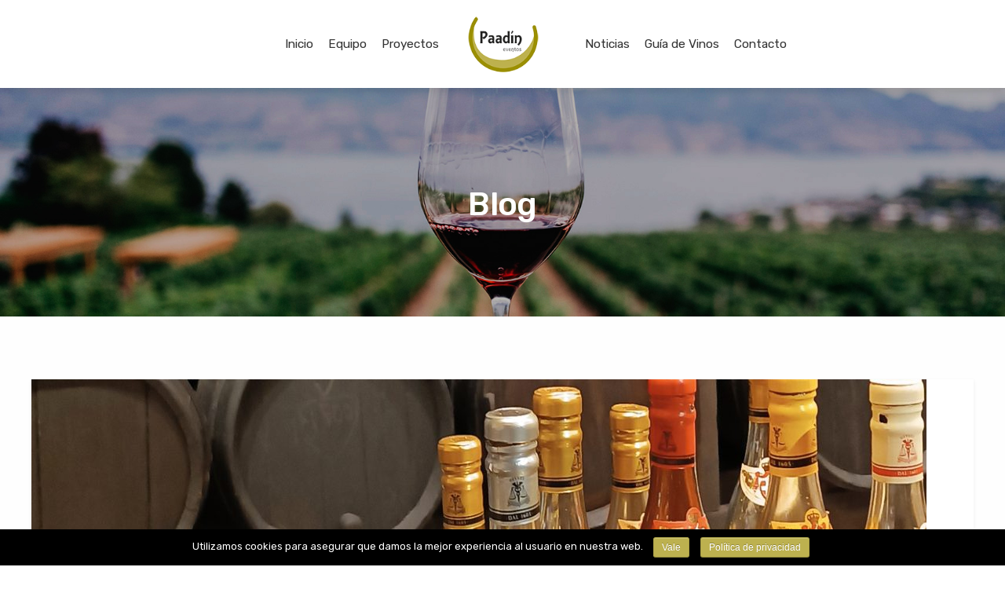

--- FILE ---
content_type: text/html; charset=UTF-8
request_url: https://paadin.es/viaje-a-emilia-romagna-conociendo-el-aceto-balsamico-di-modena/
body_size: 56893
content:

<!DOCTYPE html>
<html lang="es">
<head>
<!-- Global site tag (gtag.js) - Google Analytics -->
<script async src="https://www.googletagmanager.com/gtag/js?id=UA-126093198-1"></script>
<script>
  window.dataLayer = window.dataLayer || [];
  function gtag(){dataLayer.push(arguments);}
  gtag('js', new Date());

  gtag('config', 'UA-126093198-1');
</script>
	<meta charset="UTF-8">
	<meta name="viewport" content="width=device-width, initial-scale=1">
	<meta name="description" content="Ssesoramiento para configurar una bodega de guarda, tanto a restaurantes, tabernas y vinotecas, también a particulares que estén interesados en contar una en su propia finca o domicilio.">
	<meta name="keywords" content="vinos, cata de vinos, catas, asesoramiento vinos">
	<meta property="og:image"              content="https://paadin.es/wp-content/uploads/2018/09/facebook-paadin.jpg" />
	<link rel="profile" href="https://gmpg.org/xfn/11">
	<link rel="stylesheet" href="https://use.fontawesome.com/releases/v5.7.0/css/all.css" integrity="sha384-lZN37f5QGtY3VHgisS14W3ExzMWZxybE1SJSEsQp9S+oqd12jhcu+A56Ebc1zFSJ" crossorigin="anonymous">
	<link rel="pingback" href="https://paadin.es/xmlrpc.php">
	<title>VIAJE A EMILIA-ROMAGNA: CONOCIENDO EL ACETO BALSAMICO DI MODENA</title>
	<title>VIAJE A EMILIA-ROMAGNA: CONOCIENDO EL ACETO BALSAMICO DI MODENA &#8211; Paadin</title>

<!-- Google Tag Manager for WordPress by DuracellTomi -->
<script data-cfasync="false" type="text/javascript">//<![CDATA[
	var gtm4wp_datalayer_name = "dataLayer";
	var dataLayer = dataLayer || [];//]]>	
</script>
<!-- End Google Tag Manager for WordPress by DuracellTomi --><link rel='dns-prefetch' href='//fonts.googleapis.com' />
<link rel='dns-prefetch' href='//s.w.org' />
<link rel="alternate" type="application/rss+xml" title="Paadin &raquo; Feed" href="https://paadin.es/feed/" />
<link rel="alternate" type="application/rss+xml" title="Paadin &raquo; RSS de los comentarios" href="https://paadin.es/comments/feed/" />
<link rel="alternate" type="application/rss+xml" title="Paadin &raquo; VIAJE A EMILIA-ROMAGNA: CONOCIENDO EL ACETO BALSAMICO DI MODENA RSS de los comentarios" href="https://paadin.es/viaje-a-emilia-romagna-conociendo-el-aceto-balsamico-di-modena/feed/" />
		<script type="text/javascript">
			window._wpemojiSettings = {"baseUrl":"https:\/\/s.w.org\/images\/core\/emoji\/11\/72x72\/","ext":".png","svgUrl":"https:\/\/s.w.org\/images\/core\/emoji\/11\/svg\/","svgExt":".svg","source":{"concatemoji":"https:\/\/paadin.es\/wp-includes\/js\/wp-emoji-release.min.js?ver=4.9.26"}};
			!function(e,a,t){var n,r,o,i=a.createElement("canvas"),p=i.getContext&&i.getContext("2d");function s(e,t){var a=String.fromCharCode;p.clearRect(0,0,i.width,i.height),p.fillText(a.apply(this,e),0,0);e=i.toDataURL();return p.clearRect(0,0,i.width,i.height),p.fillText(a.apply(this,t),0,0),e===i.toDataURL()}function c(e){var t=a.createElement("script");t.src=e,t.defer=t.type="text/javascript",a.getElementsByTagName("head")[0].appendChild(t)}for(o=Array("flag","emoji"),t.supports={everything:!0,everythingExceptFlag:!0},r=0;r<o.length;r++)t.supports[o[r]]=function(e){if(!p||!p.fillText)return!1;switch(p.textBaseline="top",p.font="600 32px Arial",e){case"flag":return s([55356,56826,55356,56819],[55356,56826,8203,55356,56819])?!1:!s([55356,57332,56128,56423,56128,56418,56128,56421,56128,56430,56128,56423,56128,56447],[55356,57332,8203,56128,56423,8203,56128,56418,8203,56128,56421,8203,56128,56430,8203,56128,56423,8203,56128,56447]);case"emoji":return!s([55358,56760,9792,65039],[55358,56760,8203,9792,65039])}return!1}(o[r]),t.supports.everything=t.supports.everything&&t.supports[o[r]],"flag"!==o[r]&&(t.supports.everythingExceptFlag=t.supports.everythingExceptFlag&&t.supports[o[r]]);t.supports.everythingExceptFlag=t.supports.everythingExceptFlag&&!t.supports.flag,t.DOMReady=!1,t.readyCallback=function(){t.DOMReady=!0},t.supports.everything||(n=function(){t.readyCallback()},a.addEventListener?(a.addEventListener("DOMContentLoaded",n,!1),e.addEventListener("load",n,!1)):(e.attachEvent("onload",n),a.attachEvent("onreadystatechange",function(){"complete"===a.readyState&&t.readyCallback()})),(n=t.source||{}).concatemoji?c(n.concatemoji):n.wpemoji&&n.twemoji&&(c(n.twemoji),c(n.wpemoji)))}(window,document,window._wpemojiSettings);
		</script>
		<style type="text/css">
img.wp-smiley,
img.emoji {
	display: inline !important;
	border: none !important;
	box-shadow: none !important;
	height: 1em !important;
	width: 1em !important;
	margin: 0 .07em !important;
	vertical-align: -0.1em !important;
	background: none !important;
	padding: 0 !important;
}
</style>
<link rel='stylesheet' id='cookie-notice-front-css'  href='https://paadin.es/wp-content/plugins/cookie-notice/css/front.min.css?ver=4.9.26' type='text/css' media='all' />
<link rel='stylesheet' id='wpb-fp-lightslider-css'  href='https://paadin.es/wp-content/plugins/wpb-portfolio/inc/../assets/css/lightslider.min.css?ver=1.0' type='text/css' media='all' />
<link rel='stylesheet' id='interico-style-css'  href='https://paadin.es/wp-content/themes/interico/style.css?ver=4.9.26' type='text/css' media='all' />
<link rel='stylesheet' id='child-style-css'  href='https://paadin.es/wp-content/themes/child%20theme/style.css?ver=1.0.0' type='text/css' media='all' />
<link rel='stylesheet' id='interico-fonts-css'  href='https://fonts.googleapis.com/css?family=Rubik%3A300%2C300i%2C400%2C400i%2C500%2C500i%2C700%2C700i&#038;subset=latin%2Clatin-ext' type='text/css' media='all' />
<link rel='stylesheet' id='font-awesome-css'  href='https://paadin.es/wp-content/themes/interico/fonts/font-awesome/css/font-awesome.css?ver=4.9.26' type='text/css' media='all' />
<link rel='stylesheet' id='contact-form-7-css'  href='https://paadin.es/wp-content/plugins/contact-form-7/includes/css/styles.css?ver=5.1.1' type='text/css' media='all' />
<link rel='stylesheet' id='wp-featherlight-css'  href='https://paadin.es/wp-content/plugins/wp-featherlight/css/wp-featherlight.min.css?ver=1.3.0' type='text/css' media='all' />
<!--n2css--><script>if (document.location.protocol != "https:") {document.location = document.URL.replace(/^http:/i, "https:");}</script><script type='text/javascript' src='https://paadin.es/wp-includes/js/jquery/jquery.js?ver=1.12.4'></script>
<script type='text/javascript' src='https://paadin.es/wp-includes/js/jquery/jquery-migrate.min.js?ver=1.4.1'></script>
<script type='text/javascript'>
/* <![CDATA[ */
var cnArgs = {"ajaxurl":"https:\/\/paadin.es\/wp-admin\/admin-ajax.php","hideEffect":"fade","onScroll":"no","onScrollOffset":"100","cookieName":"cookie_notice_accepted","cookieValue":"true","cookieTime":"2592000","cookiePath":"\/","cookieDomain":"","redirection":"","cache":"","refuse":"no","revoke_cookies":"0","revoke_cookies_opt":"automatic","secure":"1"};
/* ]]> */
</script>
<script type='text/javascript' src='https://paadin.es/wp-content/plugins/cookie-notice/js/front.min.js?ver=1.2.46'></script>
<script type='text/javascript' src='https://paadin.es/wp-content/plugins/duracelltomi-google-tag-manager/js/gtm4wp-form-move-tracker.js?ver=1.8.1'></script>
<script type='text/javascript' src='https://paadin.es/wp-content/plugins/wpb-portfolio/inc/../assets/js/lightslider.min.js?ver=1.0'></script>
<link rel='https://api.w.org/' href='https://paadin.es/wp-json/' />
<link rel="EditURI" type="application/rsd+xml" title="RSD" href="https://paadin.es/xmlrpc.php?rsd" />
<link rel="wlwmanifest" type="application/wlwmanifest+xml" href="https://paadin.es/wp-includes/wlwmanifest.xml" /> 
<link rel='prev' title='CAMPAÑA DE MECENAZGO GUÍA PAADÍN 2023' href='https://paadin.es/campana-de-mecenazgo-guia-paadin-2023/' />
<link rel='next' title='ORGANIZAMOS UNA REUNIÓN CON CHEFS Y SUMILLERES DE TODA ESPAÑA EN HONOR A DOSITEO CELA' href='https://paadin.es/organizamos-una-reunion-con-chefs-y-sumilleres-de-toda-espana-en-honor-a-dositeo-cela/' />
<meta name="generator" content="WordPress 4.9.26" />
<link rel="canonical" href="https://paadin.es/viaje-a-emilia-romagna-conociendo-el-aceto-balsamico-di-modena/" />
<link rel='shortlink' href='https://paadin.es/?p=15380' />
<link rel="alternate" type="application/json+oembed" href="https://paadin.es/wp-json/oembed/1.0/embed?url=https%3A%2F%2Fpaadin.es%2Fviaje-a-emilia-romagna-conociendo-el-aceto-balsamico-di-modena%2F" />
<link rel="alternate" type="text/xml+oembed" href="https://paadin.es/wp-json/oembed/1.0/embed?url=https%3A%2F%2Fpaadin.es%2Fviaje-a-emilia-romagna-conociendo-el-aceto-balsamico-di-modena%2F&#038;format=xml" />

<!-- Google Tag Manager for WordPress by DuracellTomi -->
<script data-cfasync="false" type="text/javascript">//<![CDATA[
	dataLayer.push({"pagePostType":"post","pagePostType2":"single-post","pageCategory":["destacado","enoturismo","general","paadin"],"pagePostAuthor":"paadin"});//]]>
</script>
<script data-cfasync="false">//<![CDATA[
(function(w,d,s,l,i){w[l]=w[l]||[];w[l].push({'gtm.start':
new Date().getTime(),event:'gtm.js'});var f=d.getElementsByTagName(s)[0],
j=d.createElement(s),dl=l!='dataLayer'?'&l='+l:'';j.async=true;j.src=
'//www.googletagmanager.com/gtm.'+'js?id='+i+dl;f.parentNode.insertBefore(j,f);
})(window,document,'script','dataLayer','GTM-5388SC3');//]]>
</script>
<!-- End Google Tag Manager -->
<!-- End Google Tag Manager for WordPress by DuracellTomi -->
<style type="text/css" id="custom-colors-css">header #logo { margin-top: 25px; }@media screen and (max-width: 990px) { header #logo { margin-top: 35px; } }.header-style-2.subnav-dark .header-wrapper, .header-style-2.subnav-light .header-wrapper { background-color: #2f2e2e!important; }.subnav-dark .subnav, .subnav-light .subnav { background-color: #2f2e2e; }.subnav-light.subnav-angular .subnav::before, .subnav-dark.subnav-angular .subnav::before { border-right-color: #2f2e2e!important; }.subnav-light.subnav-angular .subnav::after, .subnav-dark.subnav-angular .subnav::after { border-top-color: #2f2e2e!important; }.subnav .social i, .subnav-light .subnav .social i, .subnav-light .social i { background-color: #201f1f; }.subnav-item p, .subnav-item a, .subnav-item i, .subnav-item p span { color: #ffffff; }.subnav-light .subnav-item p, .subnav-light .subnav-item a, .subnav-light .subnav-item i, .subnav-light .subnav-item p span { color: #ffffff; }.subnav .subnav-item .fa { color: #bdb14f; }#mainmenu > li > a:hover, #mainmenu > li.menu-item-has-children:hover:after, #mainmenu > li:hover > a, #header.header-light #mainmenu > li:hover > a, #header.header-light #mainmenu > li.menu-item-has-children:hover:after { color: #bcb476!important; }@media screen and (min-width: 991px) { #mainmenu > li:before { background-color: #bdb14f; } }#mainmenu li ul li a { color: #ffffff!important; }#mainmenu li ul li a:hover { color: #ffffff!important; }@media screen and (max-width: 990px) { #mainmenu > li > a { color: #ffffff!important; } }@media screen and (max-width: 990px) { #mainmenu > li.menu-item-has-children:after, #header.header-light #mainmenu > li.menu-item-has-children::after { color: #ffffff!important; } }#mainmenu li ul li a { background-color: #333333!important; }#mainmenu li ul li a:hover { background-color: #242424!important; }#mainmenu li ul li, #mainmenu ul { border-color: #242424!important; }@media screen and (max-width: 990px) { #mainmenu > li > a, .header-style-3 #header #mainmenu > li > a { background: #242424; border-color: #151515!important; } }@media screen and (max-width: 990px) { #mainmenu > li.menu-item-has-children:after, #header.header-light #mainmenu > li.menu-item-has-children::after { background-color: #151515!important; } }#mainmenu li ul li ul li a { color: #cccccc!important; }#mainmenu li ul li ul li a:hover { color: #dbdbdb!important; }@media screen and (max-width: 990px) { #mainmenu > li > a:hover { color: #cccccc!important; } }@media screen and (max-width: 990px) { #mainmenu > li.menu-item-has-children:hover:after, #header.header-light #mainmenu > li.menu-item-has-children:hover:after { color: #cccccc!important; } }#mainmenu li ul li ul li a { background-color: #333333!important; }#mainmenu li ul li ul li a:hover { background-color: #242424!important; }#mainmenu li ul li ul li, #mainmenu ul li ul { border-color: #242424!important; }@media screen and (max-width: 990px) { #mainmenu > li > a:hover { background-color: #151515!important; border-color: #151515!important; } }@media screen and (max-width: 990px) { #mainmenu { border-bottom-color: #151515!important; } }#top-content-area .title-content h1 { color: #ffffff; }.btn, .btn-primary, .btn-regular, input[type='submit'], .woocommerce button[type='submit'], .woocommerce #respond input#submit, .woocommerce a.button, .woocommerce button.button, .woocommerce input.button, .woocommerce button.button.alt, .woocommerce #respond input#submit.alt, .woocommerce a.button.alt, .woocommerce button.button.alt, .woocommerce input.button.alt, .woocommerce button[type='submit'] { border-width: 2px!important; padding: 15px 20px; border-radius: 3px; }.woocommerce button[type='submit'] { border-bottom-right-radius: 3px; border-top-right-radius: 3px; }.btn-primary, input[type=submit], input[type='submit'], .woocommerce button[type='submit'], .woocommerce #respond input#submit, .woocommerce a.button, .woocommerce button.button, .woocommerce input.button, .woocommerce button.button.alt, .woocommerce #respond input#submit.alt, .woocommerce a.button.alt, .woocommerce button.button.alt, .woocommerce input.button.alt, .woocommerce button[type='submit'] { color: #ffffff!important; background-color: #bdb14f!important; border-color: #bdb14f!important; }.btn-primary:active:hover,.btn-primary:active:focus,.btn-primary:hover,.btn-primary:focus,.btn-primary:active,input[type=submit]:hover,input[type=submit]:focus,input[type='submit']:hover,input[type='submit']:focus,.woocommerce button[type='submit']:hover,.woocommerce button[type='submit']:focus,.woocommerce #respond input#submit.alt:hover,.woocommerce a.button.alt:hover,.woocommerce button.button:hover,.woocommerce button.button.alt:hover,.woocommerce input.button:hover.woocommerce input.button.alt:hover,.woocommerce #respond input#submit:hover,.btn-primary:before, a.btn-primary:before,.woocommerce a.button:hover { color: #ffffff!important; background-color: #a49836!important; border-color: #a49836!important; }.btn-regular:hover, .btn-regular:focus, .btn-regular:active { color: #777; }main ul li::before,.content ul li::before,.panel-body ul li::before,.page-content ul li:before,.tab-content ul li:before,.divider-light::before,.divider-dark::before,.read-more-dark::before,.read-more::before,.subtitle::before,.dash,.toggled,::selection,::-moz-selection,.tooltip-inner, .tooltip,.reply:hover:before { background-color: #bdb14f; }blockquote { border-color: #bdb14f; }a:hover, .post-info a:hover, .subtitle, .number-box:hover .btn-read-more, .number-box:hover .btn-read-more::after, .feature-box:hover .btn-read-more, .feature-box:hover .btn-read-more::after, .content-box.service-item:hover .btn-read-more, .content-box.service-item:hover .btn-read-more::after, .btn-read-more:hover, .blog-post-box:hover .btn-read-more, .blog-post-box:hover .btn-read-more::after, .btn-read-more:hover::after, .comments .testimonial.image-left .content-box-info .testimonial-content span.name, .reply:hover a.comment-reply-link, .sidebar-nav ul li a:hover, .sidebar-heading { color: #bdb14f; }.nav-tabs.style-accent > li.active > a,.nav-tabs.style-accent > li.active > a:hover,.nav-tabs.style-accent > li.active > a:focus, .panel-group .accordion-toggle[aria-expanded='true'], .panel-group .accordion-toggle[aria-expanded='true']:hover { background-color: #bdb14f; }.panel-body, .tab-content.style-accent { background-color: #b3a745; }.subtitle::before, .dash { opacity: 0.75; }.tooltip.top .tooltip-arrow { border-top-color:#bdb14f }.social i:hover, #footer-bot .social i:hover { color: #ffffff; background-color: #bdb14f; }h1, h2, blockquote, .entry-title a, .entry-title { color: #333333; }body, .feature-box p.feature-text, .content-box-info p, .woocommerce div.product .summary p { color: #777777; }a.cta-footer { background-color: #f9f9f9; border-top-color: #e5e5e5; }a.cta-footer:hover {  background-color: #bdb14f; border-top-color: #bdb14f; }a.cta-footer h2, a.cta-footer h2::after { color: #333333!important; }a.cta-footer:hover h2, a.cta-footer:hover h2::after { color: #ffffff!important; }#footer h4.footer-header { color: #999999; }#footer.footer-dark h4.footer-header { color: #999999; }#footer, #footer a, #footer ul li a, #footer ul li, ul.content-list a, #footer ul li:before { color: #aaaaaa; }#footer.footer-dark, #footer.footer-dark a, #footer.footer-dark ul li a, #footer.footer-dark ul li, #footer.footer-dark ul.content-list a, #footer.footer-dark ul li:before { color: #aaaaaa; }#footer a:hover, #footer ul li a:hover, ul.content-list a:hover, ul.content-list li:hover, #footer ul li:hover:before { color: #ffffff; }#footer.footer-dark a:hover, #footer.footer-dark ul li a:hover, footer.footer-dark ul.content-list a:hover, footer.footer-dark ul.content-list li:hover, #footer.footer-dark ul li:hover:before { color: #ffffff; }#footer, #footer.footer-dark { background-color: #222222; }#footer-bot { background-color: #111111; color: #666666; }#footer-bot .social i { color:#aaaaaa; background-color: #020202; }.content-box.service-item.service-box-dark .content-box-info:after { background-color: #bdb14f; }.content-box.service-item.service-box-default:hover .box-heading, .content-box.service-item.service-box-white:hover .box-heading { color: #bdb14f; }.team-member:hover h4 { color: #bdb14f; }.blog-post-box:hover .content-box-info .box-heading, .entry-title a:hover { color: #7d6741; }.captions-bottom .portfolio-box-caption-content::after { background-color: #bdb14f; }.carousel-control:after, #gallery-slider .slick-prev:after, #gallery-slider .slick-next:after { background-color: #bdb14f; }.gallery-categories ul li a.selected, .section-gallery.gallery-light .gallery-categories ul li a.selected, .section-gallery.gallery-light .gallery-categories ul li a.selected:hover, .gallery-categories ul li a.selected:hover  { background-color: #dddddd; }a.btn-all-projects, .section-gallery.gallery-light a.btn-all-projects  { background-color: #222222; }a.btn-all-projects:hover, .section-gallery.gallery-light a.btn-all-projects:hover { background-color: #131313; }.section-gallery, .section-gallery.gallery-light .section-gallery { background-color: #333333; }.project-category { color: #cccccc; }.feature-box > i, .feature-box > .lnr { color: #bdb14f; }.feature-box:hover > i, .feature-box:hover > .lnr { color: #bdb14f; }.feature-box .feature-title { color: #222222; }.feature-box:hover .feature-title { color: #bdb14f; }.number-box:hover h3, .number-box.style-dark:hover h3 { color: #bdb14f; }.number-box-number { background-color: #bdb14f; }.number-box.style-default .number-box-number:after { background: #333333; }.number-box.style-dark .number-box-number { color: #333333; }@media screen and (min-width: 768px) { .woocommerce ul.products > li.product, .woocommerce-page ul.products > li.product { width: 22.05%; } }</style>
		<style type="text/css">.recentcomments a{display:inline !important;padding:0 !important;margin:0 !important;}</style>
		<link rel="icon" href="https://paadin.es/wp-content/uploads/2018/06/Paadin-Eventos-01-72x72.png" sizes="32x32" />
<link rel="icon" href="https://paadin.es/wp-content/uploads/2018/06/Paadin-Eventos-01.png" sizes="192x192" />
<link rel="apple-touch-icon-precomposed" href="https://paadin.es/wp-content/uploads/2018/06/Paadin-Eventos-01.png" />
<meta name="msapplication-TileImage" content="https://paadin.es/wp-content/uploads/2018/06/Paadin-Eventos-01.png" />
</head>

<style>
/* Slideshow container */
.slideshow-container {
  width: 100%;
  max-width: inherit;
  position: relative;
  margin: auto;
  max-height: 600px;
  overflow: hidden;
}

/* Hide the images by default */
.mySlides {
  display: none;
}

.mySlides img{
	width: 100%;
}

.mySlides .title{
	font-size: 181.25%;
    text-shadow: none;
    line-height: 1.3;
    font-weight: normal;
    font-style: normal;
    text-decoration: none;
    text-align: left;
    letter-spacing: normal;
    word-spacing: normal;
    text-transform: none;
}

.mySlides .content {
	margin: 1.25em 0em 1.5625em;
	padding: 0px;
	font-size: 100%;
    text-shadow: none;
    line-height: 1.8;
    font-weight: normal;
    font-style: normal;
    text-decoration: none;
    text-align: left;
    letter-spacing: normal;
    word-spacing: normal;
    text-transform: none;
}

.mySlides .autor{
	color: #bcb04f;
}

.mySlides .link a{
	background: #bcb04f;
    opacity: 1;
    padding: 10px 18px 10px 18px;
    box-shadow: none;
    border-width: 0px;
    border-style: solid;
    border-color: RGBA(0,0,0,1);
    border-radius: 3px;
    color: white;
    text-shadow: 1px 1px 0px RGBA(0,0,0,0.17);
    font-style: normal;
    text-decoration: none;
    text-align: center;
    letter-spacing: 1px;
    word-spacing: normal;
    text-transform: none;
}

/* Next & previous buttons */
.prev, .next {
  cursor: pointer;
  position: absolute;
  top: 50%;
  width: auto;
  margin-top: -22px;
  padding: 16px;
  color: white;
  font-weight: bold;
  font-size: 18px;
  transition: 0.6s ease;
  border-radius: 0 3px 3px 0;
  user-select: none;

  background: #ffffff;
  opacity: 1;
  padding: 12px 12px 12px 18px;
  box-shadow: 0px 1px 10px 0px RGBA(0,0,0,0.17);
  border-width: 0px;
  border-style: solid;
  border-color: RGBA(0,0,0,1);
  border-radius: 99px;
  color: #bcb04f;
  width: 50px;
}

/* Position the "next button" to the right */
.next {
  right: 0;
  /*border-radius: 3px 0 0 3px;*/
}

/* On hover, add a black background color with a little bit see-through */
.prev:hover, .next:hover {
  /*background-color: rgba(0,0,0,0.8);*/
}

/* Caption text */
.text {
	background: rgba(0, 0, 0,0.9) !important;
    color: #f2f2f2;
    font-size: 15px;
    padding: 42px;
    position: absolute;
    top: 37px;
    width: 450px;
    min-height: max-content;
    left: 21%;
    text-align: left;
}

/* Number text (1/3 etc) */
.numbertext {
  color: #f2f2f2;
  font-size: 12px;
  padding: 8px 12px;
  position: absolute;
  top: 0;
}

/* The dots/bullets/indicators */
.dot {
  cursor: pointer;
  height: 10px;
  width: 10px;
  margin: 0 2px;
  background-color: #bbb;
  border-radius: 50%;
  display: inline-block;
  transition: background-color 0.6s ease;
}

.dots{
	text-align: center;
    position: absolute;
    bottom: 25px;
    left: 0px;
    right: 0px;
    margin-left: auto;
    margin-right: auto;
    width: 69px;
    background: white;
    padding: 3px;
    margin-bottom: 0px;
    margin-top: 0px;
    height: 23px;
    border-radius: 10px;
}

.active, .dot:hover {
  background-color: #bcb04f;
}

/* Fading animation */
.fade {
	opacity: 1;
  -webkit-animation-name: fade;
  -webkit-animation-duration: 1.5s;
  animation-name: fade;
  animation-duration: 1.5s;
}



@-webkit-keyframes fade {
  from {opacity: .4} 
  to {opacity: 1}
}

@keyframes fade {
  from {opacity: .4} 
  to {opacity: 1}
}

@media(max-width: 1920px) and (min-width: 1023px){
	.mySlides .title {
		font-size: 150%;
	}
}

@media(max-width: 1023px) and (min-width: 450px){
	.slideshow-container{
		/*display: none;*/
	}
	.text{
		background: rgba(0, 0, 0, 0.74) !important;
	    font-size: 13px;
	    top: 20%;
	    width: 300px;
	    left: 15%;
	    padding: 20px;
	}
	.mySlides .title{
		font-size: 13px;
	}

	.mySlides .content{
		display: none;
	}

	.mySlides .link{
	    margin-top: 15px;
	}

	.mySlides .link a{
    	font-size: 13px;
    	padding: 7px 15px;
	}

	.mySlides .autor{
		font-size: 13px;
	}
}

@media(max-width: 450px){
	.slideshow-container{
		/*display: none;*/
	}

	.mySlides img {
	    height: 100%;
	    width: 150%;
	    margin-left: -25%;
	    max-width: inherit;
	}

	.text{
		background: rgba(0, 0, 0, 0.74) !important;
	    font-size: 12px;
	    top: 25%;
	    width: 200px;
	    left: 25%;
	    padding: 20px;
	}
	.mySlides .title{
		font-size: 13px;
	}

	.mySlides .content{
		display: none;
	}

	.mySlides .link{
	    margin-top: 15px;
	}

	.mySlides .link a{
    	font-size: 12px;
    	padding: 7px 15px;
	}

	.mySlides .autor{
		display: none;
	}
	.dots{
		display: none;
	}
}

</style>


<body data-rsssl=1 class="post-template-default single single-post postid-15380 single-format-standard cookies-not-set wp-featherlight-captions group-blog header-style-1 subnav-fullwidth subnav-dark subnav-content-right header-typography-style-3 submenu-dark custom-colors">

<!-- Google Tag Manager (noscript) -->
<noscript><iframe src="https://www.googletagmanager.com/ns.html?id=GTM-5388SC3"
height="0" width="0" style="display:none;visibility:hidden"></iframe></noscript>
<!-- End Google Tag Manager (noscript) -->	<div class="preloader-wrapper dark">
	    <div class="preloader"></div>
	</div>

	<div id="wrapper">

	
		<!-- Begin Header -->
		<div class="header-wrapper">
			<header id="header" class="shadow-soft sticky-mob" data-spy="affix" data-offset-top="160">
				<div class="container">
					<div class="row">
						<div class="col-md-12">
							<!-- Main menu begin -->
							<nav class="menu_cust">
								<div class="menu-izquierda-container"><ul id="mainmenu" class="collapse navbar-collapse"><li id="menu-item-11531" class="menu-item menu-item-type-custom menu-item-object-custom menu-item-home menu-item-11531"><a href="https://paadin.es/">Inicio</a></li>
<li id="menu-item-11532" class="menu-item menu-item-type-post_type menu-item-object-page menu-item-11532"><a href="https://paadin.es/nosotros/">Equipo</a></li>
<li id="menu-item-13976" class="menu-item menu-item-type-post_type menu-item-object-page menu-item-13976"><a href="https://paadin.es/proyectos/">Proyectos</a></li>
</ul></div>							  <!-- Main menu end --> 
							<!-- Logo begin -->
							<h1 id="logo">
								<a href="https://paadin.es/">

																		
										<img src="https://paadin.es/wp-content/uploads/2018/06/Paadin-Eventos-01.png" srcset="https://paadin.es/wp-content/uploads/2018/06/Paadin-Eventos-01.png, https://paadin.es/wp-content/uploads/2018/06/Paadin-Eventos-Logo.png 2x" alt="Paadin">
									
									
								</a>
							</h1> <!-- Logo end -->

							<!-- Main menu begin -->
							
								<div class="menu-derecha-container"><ul id="mainmenu" class="collapse navbar-collapse"><li id="menu-item-12851" class="menu-item menu-item-type-post_type menu-item-object-page current_page_parent menu-item-12851"><a href="https://paadin.es/blog/">Noticias</a></li>
<li id="menu-item-13524" class="menu-item menu-item-type-post_type menu-item-object-page menu-item-13524"><a href="https://paadin.es/guia-de-vinos-y-bodegas/">Guía de Vinos</a></li>
<li id="menu-item-11588" class="menu-item menu-item-type-post_type menu-item-object-page menu-item-11588"><a href="https://paadin.es/contacto/">Contacto</a></li>
</ul></div>							</nav>  <!-- Main menu end --> 
							<!-- Responsive nav button begin -->
							<button type="button" id="menu-btn" class="navbar-toggle collapsed" data-toggle="collapse" data-target="#mainmenumovil" aria-expanded="false">
								<span class="sr-only">Toggle navigation</span>
								<span class="icon-bar top-bar"></span>
								<span class="icon-bar middle-bar"></span>
								<span class="icon-bar bottom-bar"></span>
							</button> <!-- Responsive nav button end -->
						<nav>
							<h1 id="logo2" style="width: 80px;">
								<a href="https://paadin.es/">			
										<img src="https://paadin.es/wp-content/uploads/2018/06/Paadin-Eventos-01.png" srcset="https://paadin.es/wp-content/uploads/2018/06/Paadin-Eventos-01.png, https://paadin.es/wp-content/uploads/2018/06/Paadin-Eventos-Logo.png 2x" alt="Paadín">
								</a>
							</h1>
							<div class="menumovil ocultar-movil">
								<ul id="mainmenumovil" class="navbar-collapse collapse" aria-expanded="false" style="height:0px">
									<li id="menu-item-11498" class="menu-item menu-item-type-post_type menu-item-object-page menu-item-11498"><a href="https://paadin.es/">Inicio</a></li>
									<li id="menu-item-11499" class="menu-item menu-item-type-post_type menu-item-object-page menu-item-11499"><a href="https://paadin.es/nosotros/">Nosotros</a></li>
									<li id="menu-item-11499" class="menu-item menu-item-type-post_type menu-item-object-page menu-item-11499"><a href="https://paadin.es/proyectos/">Proyectos</a></li>
									<li id="menu-item-11499" class="menu-item menu-item-type-post_type menu-item-object-page menu-item-11499"><a href="https://paadin.es/guia-de-vinos-y-bodegas/">Guía de Vinos</a></li>
									<!--<li id="menu-item-11500" class="menu-item menu-item-type-post_type menu-item-object-page menu-item-11499"><a href="https://paadin.es/clientes/">Clientes</a></li>
									<li id="menu-item-11501" class="menu-item menu-item-type-post_type menu-item-object-page menu-item-11500"><a href="https://paadin.es/media/">Media</a></li>-->
									<li id="menu-item-11502" class="menu-item menu-item-type-post_type menu-item-object-page menu-item-11500"><a href="https://paadin.es/blog/">Noticias</a></li>
									<li id="menu-item-11503" class="menu-item menu-item-type-post_type menu-item-object-page menu-item-11500"><a href="https://paadin.es/contacto/">Contacto</a></li>
								</ul>
							</div>
						</nav>
						</div>
					</div>
				</div>
			</header> <!-- End Header -->
		</div>

		

	<!-- Begin Top Content Area -->
			<section id="top-content-area" class="tca-small tca-text-center" style="background-image: url('https://paadin.es/wp-content/uploads/2018/09/banner-noticias-paadin.jpg')">
						<div class="lines-overlay animated fadeInDown"></div>
			<div class="container">
				<div class="row">
					<div class="col-md-12">

						<div class="title-content text-white">

															
							<h1 class="page-title animated fadeInDown">Blog</h1>
							
													
						</div>
					</div>
				</div>
			</div>

		</section> <!-- End Top Content Area -->
	

<!-- Begin breadcrumbs -->
	<div class="breadcrumbs">
		<div class="container">	
			<!-- Breadcrumb NavXT 6.1.0 -->
<span property="itemListElement" typeof="ListItem"><a property="item" typeof="WebPage" title="Ir a Paadin." href="https://paadin.es" class="home"><span property="name">Paadin</span></a><meta property="position" content="1"></span><span property="itemListElement" typeof="ListItem"><a property="item" typeof="WebPage" title="Ir a Blog." href="https://paadin.es/blog/" class="post-root post post-post"><span property="name">Blog</span></a><meta property="position" content="2"></span><span property="itemListElement" typeof="ListItem"><a property="item" typeof="WebPage" title="Ir al archivo de la categoría Destacado." href="https://paadin.es/category/destacado/" class="taxonomy category"><span property="name">Destacado</span></a><meta property="position" content="3"></span><span property="itemListElement" typeof="ListItem"><span property="name">VIAJE A EMILIA-ROMAGNA: CONOCIENDO EL ACETO BALSAMICO DI MODENA</span><meta property="position" content="4"></span>		</div>
	</div>
<!-- End breadcrumbs -->
	<!-- Begin Content -->
	<div class="content">
		<div class="container">
			<div class="row">

				<!-- Begin page content -->
				<main class="col-xs-12 ">

				
<article id="post-15380" class="content-box blog-post post-15380 post type-post status-publish format-standard has-post-thumbnail hentry category-destacado category-enoturismo category-general category-paadin">
			<img width="1140" height="580" src="https://paadin.es/wp-content/uploads/2023/03/Aceto-1140x580.jpg" class="attachment-post-thumbnail size-post-thumbnail wp-post-image" alt="" srcset="https://paadin.es/wp-content/uploads/2023/03/Aceto-1140x580.jpg 1140w, https://paadin.es/wp-content/uploads/2023/03/Aceto-430x220.jpg 430w" sizes="(max-width: 1140px) 100vw, 1140px" />	
	
	<div class="entry-content">
		<div class="entry-meta post-info">
			<span class="posted-on"><a href="https://paadin.es/viaje-a-emilia-romagna-conociendo-el-aceto-balsamico-di-modena/" rel="bookmark"><time class="entry-date published" datetime="2023-01-17T13:37:53+00:00">17 enero, 2023</time></a></span><span class="byline"> <span class="author vcard"><a class="url fn n" href="https://paadin.es/author/paadin/">paadin</a></span></span> <span class="cat-links"> <a href="https://paadin.es/category/destacado/" rel="category tag">Destacado</a>, <a href="https://paadin.es/category/enoturismo/" rel="category tag">Enoturismo</a>, <a href="https://paadin.es/category/general/" rel="category tag">General</a>, <a href="https://paadin.es/category/paadin/" rel="category tag">Paadín</a></span>		</div><!-- .entry-meta -->
		<header class="entry-header">
			<h1 class="entry-title post-title">VIAJE A EMILIA-ROMAGNA: CONOCIENDO EL ACETO BALSAMICO DI MODENA</h1>		</header>
		<!-- .entry-header -->
						<div class="divider-light"></div>
			<div class="x11i5rnm xat24cr x1mh8g0r x1vvkbs xdj266r x126k92a">
<div dir="auto">No suele ser habitual en un amante y defensor de los vinos, pero es que también soy un enamorado del vinagre.</div>
<div dir="auto"></div>
</div>
<div class="x11i5rnm xat24cr x1mh8g0r x1vvkbs xtlvy1s x126k92a">
<div dir="auto">Estos días estoy de viaje por Emilia -Romagna, y Módena es visita obligada para conocer de primera mano la historia de su Aceto Balsámico, de charlar con algún productor y de conocer sus tipologías de mano del Consorzio.</div>
<div dir="auto"></div>
</div>
<div class="x11i5rnm xat24cr x1mh8g0r x1vvkbs xtlvy1s x126k92a">
<div dir="auto">Todos conocemos el Aceto Balsámico de Módena, raro es el hogar que no lo tiene o ha tenido en su casa y el impacto que sus &#8220;reducciones&#8221; han dejado en nuestra retina desde que fuera novedoso su uso hace unas décadas.</div>
<div dir="auto"></div>
</div>
<div class="x11i5rnm xat24cr x1mh8g0r x1vvkbs xtlvy1s x126k92a">
<div dir="auto">Esas cocciones y edulcoraciones no son más que un burdo intento de acercarse a los sofisticados y exclusivos Aceto Balsamico Tradizionale di Modena, protegidos por DOP y cuya melosidad sólo es comparable a su complejidad (soja, té negro, pasas, sándalo&#8230;); es difícil encontrarlos en nuestro país, sobre todo las elaboraciones más longevas (Extra Vecchio; +25 años) que pueden tener más de 100 años y cuyo precio hace temblar al más exclusivo vino (algunos están a más de 10.000€ el litro).</div>
<div dir="auto"></div>
</div>
<div class="x11i5rnm xat24cr x1mh8g0r x1vvkbs xtlvy1s x126k92a">
<div dir="auto">El más habitual de encontrar en nuestros supermercados y restaurantes es el amparado por IGP, un proceso de elaboración bien distinto al de la DOP (entre un 20 y 90% de mosto mientras en DOP es 100%, entre otras notables diferencias). En esta Indicación, también hay dos estilos definidos por la crianza, el básico criado un mínimo de 60 días en madera y el Invecchiato con un mínimo de tres años de crianza, pero que sólo supone un 5% de los 100 millones de litros que produce anualmente la IGP.</div>
<div dir="auto"></div>
</div>
<div class="x11i5rnm xat24cr x1mh8g0r x1vvkbs xtlvy1s x126k92a">
<div dir="auto">
<div class="x11i5rnm xat24cr x1mh8g0r x1vvkbs xdj266r x126k92a">
<div dir="auto">Días de disfrute y aprendizaje. Siempre hablamos de lo bien que se venden los italianos. No nos engañemos, una de las claves de su éxito reside en la calidad. Su nivel gastronómico tanto en materia prima como en ejecución es envidiable y, como nos han enseñado durante siglos, muy exportable. Emilia-Romagna es rica en multitud de productos agroalimentarios y han sabido capitalizarlo. Todos los años viajamos a alguna región italiana, y no visitaba Módena desde el 2009. Ya iba tocando volver.</div>
</div>
</div>
<div dir="auto"></div>
</div>
<div class="x11i5rnm xat24cr x1mh8g0r x1vvkbs xtlvy1s x126k92a">
<div dir="auto">Buen comienzo del 2023, a seguir aprendiendo.</div>
</div>
<div dir="auto">
<div id='gallery-1' class='gallery galleryid-15380 gallery-columns-3 gallery-size-thumbnail'><figure class='gallery-item'>
			<div class='gallery-icon portrait'>
				<a href='https://paadin.es/viaje-a-emilia-romagna-conociendo-el-aceto-balsamico-di-modena/323920257_861616338427996_7117849252752145966_n/'><img width="150" height="150" src="https://paadin.es/wp-content/uploads/2023/03/323920257_861616338427996_7117849252752145966_n-150x150.jpg" class="attachment-thumbnail size-thumbnail" alt="" srcset="https://paadin.es/wp-content/uploads/2023/03/323920257_861616338427996_7117849252752145966_n-150x150.jpg 150w, https://paadin.es/wp-content/uploads/2023/03/323920257_861616338427996_7117849252752145966_n-300x300.jpg 300w, https://paadin.es/wp-content/uploads/2023/03/323920257_861616338427996_7117849252752145966_n-680x680.jpg 680w, https://paadin.es/wp-content/uploads/2023/03/323920257_861616338427996_7117849252752145966_n-72x72.jpg 72w" sizes="(max-width: 150px) 100vw, 150px" /></a>
			</div></figure><figure class='gallery-item'>
			<div class='gallery-icon portrait'>
				<a href='https://paadin.es/viaje-a-emilia-romagna-conociendo-el-aceto-balsamico-di-modena/323429762_1308123093319532_2759356485685508484_n/'><img width="150" height="150" src="https://paadin.es/wp-content/uploads/2023/03/323429762_1308123093319532_2759356485685508484_n-150x150.jpg" class="attachment-thumbnail size-thumbnail" alt="" srcset="https://paadin.es/wp-content/uploads/2023/03/323429762_1308123093319532_2759356485685508484_n-150x150.jpg 150w, https://paadin.es/wp-content/uploads/2023/03/323429762_1308123093319532_2759356485685508484_n-300x300.jpg 300w, https://paadin.es/wp-content/uploads/2023/03/323429762_1308123093319532_2759356485685508484_n-680x680.jpg 680w, https://paadin.es/wp-content/uploads/2023/03/323429762_1308123093319532_2759356485685508484_n-72x72.jpg 72w" sizes="(max-width: 150px) 100vw, 150px" /></a>
			</div></figure><figure class='gallery-item'>
			<div class='gallery-icon portrait'>
				<a href='https://paadin.es/viaje-a-emilia-romagna-conociendo-el-aceto-balsamico-di-modena/323714472_978619823118633_2411158366784496077_n/'><img width="150" height="150" src="https://paadin.es/wp-content/uploads/2023/03/323714472_978619823118633_2411158366784496077_n-150x150.jpg" class="attachment-thumbnail size-thumbnail" alt="" srcset="https://paadin.es/wp-content/uploads/2023/03/323714472_978619823118633_2411158366784496077_n-150x150.jpg 150w, https://paadin.es/wp-content/uploads/2023/03/323714472_978619823118633_2411158366784496077_n-300x300.jpg 300w, https://paadin.es/wp-content/uploads/2023/03/323714472_978619823118633_2411158366784496077_n-680x680.jpg 680w, https://paadin.es/wp-content/uploads/2023/03/323714472_978619823118633_2411158366784496077_n-72x72.jpg 72w" sizes="(max-width: 150px) 100vw, 150px" /></a>
			</div></figure><figure class='gallery-item'>
			<div class='gallery-icon portrait'>
				<a href='https://paadin.es/viaje-a-emilia-romagna-conociendo-el-aceto-balsamico-di-modena/325593117_563458542314710_3681819461593509302_n/'><img width="150" height="150" src="https://paadin.es/wp-content/uploads/2023/03/325593117_563458542314710_3681819461593509302_n-150x150.jpg" class="attachment-thumbnail size-thumbnail" alt="" srcset="https://paadin.es/wp-content/uploads/2023/03/325593117_563458542314710_3681819461593509302_n-150x150.jpg 150w, https://paadin.es/wp-content/uploads/2023/03/325593117_563458542314710_3681819461593509302_n-300x300.jpg 300w, https://paadin.es/wp-content/uploads/2023/03/325593117_563458542314710_3681819461593509302_n-680x680.jpg 680w, https://paadin.es/wp-content/uploads/2023/03/325593117_563458542314710_3681819461593509302_n-72x72.jpg 72w" sizes="(max-width: 150px) 100vw, 150px" /></a>
			</div></figure><figure class='gallery-item'>
			<div class='gallery-icon portrait'>
				<a href='https://paadin.es/viaje-a-emilia-romagna-conociendo-el-aceto-balsamico-di-modena/324742494_953061352343806_2739435455392179223_n/'><img width="150" height="150" src="https://paadin.es/wp-content/uploads/2023/03/324742494_953061352343806_2739435455392179223_n-150x150.jpg" class="attachment-thumbnail size-thumbnail" alt="" srcset="https://paadin.es/wp-content/uploads/2023/03/324742494_953061352343806_2739435455392179223_n-150x150.jpg 150w, https://paadin.es/wp-content/uploads/2023/03/324742494_953061352343806_2739435455392179223_n-300x300.jpg 300w, https://paadin.es/wp-content/uploads/2023/03/324742494_953061352343806_2739435455392179223_n-680x680.jpg 680w, https://paadin.es/wp-content/uploads/2023/03/324742494_953061352343806_2739435455392179223_n-72x72.jpg 72w" sizes="(max-width: 150px) 100vw, 150px" /></a>
			</div></figure><figure class='gallery-item'>
			<div class='gallery-icon portrait'>
				<a href='https://paadin.es/viaje-a-emilia-romagna-conociendo-el-aceto-balsamico-di-modena/323422591_5936633939729611_8227128805356613930_n/'><img width="150" height="150" src="https://paadin.es/wp-content/uploads/2023/03/323422591_5936633939729611_8227128805356613930_n-150x150.jpg" class="attachment-thumbnail size-thumbnail" alt="" srcset="https://paadin.es/wp-content/uploads/2023/03/323422591_5936633939729611_8227128805356613930_n-150x150.jpg 150w, https://paadin.es/wp-content/uploads/2023/03/323422591_5936633939729611_8227128805356613930_n-300x300.jpg 300w, https://paadin.es/wp-content/uploads/2023/03/323422591_5936633939729611_8227128805356613930_n-680x680.jpg 680w, https://paadin.es/wp-content/uploads/2023/03/323422591_5936633939729611_8227128805356613930_n-72x72.jpg 72w" sizes="(max-width: 150px) 100vw, 150px" /></a>
			</div></figure><figure class='gallery-item'>
			<div class='gallery-icon portrait'>
				<a href='https://paadin.es/viaje-a-emilia-romagna-conociendo-el-aceto-balsamico-di-modena/323904684_739290421042439_8270470917748395561_n/'><img width="150" height="150" src="https://paadin.es/wp-content/uploads/2023/03/323904684_739290421042439_8270470917748395561_n-150x150.jpg" class="attachment-thumbnail size-thumbnail" alt="" srcset="https://paadin.es/wp-content/uploads/2023/03/323904684_739290421042439_8270470917748395561_n-150x150.jpg 150w, https://paadin.es/wp-content/uploads/2023/03/323904684_739290421042439_8270470917748395561_n-300x300.jpg 300w, https://paadin.es/wp-content/uploads/2023/03/323904684_739290421042439_8270470917748395561_n-680x680.jpg 680w, https://paadin.es/wp-content/uploads/2023/03/323904684_739290421042439_8270470917748395561_n-72x72.jpg 72w" sizes="(max-width: 150px) 100vw, 150px" /></a>
			</div></figure><figure class='gallery-item'>
			<div class='gallery-icon portrait'>
				<a href='https://paadin.es/viaje-a-emilia-romagna-conociendo-el-aceto-balsamico-di-modena/320866297_704284261394506_1324475591093527258_n/'><img width="150" height="150" src="https://paadin.es/wp-content/uploads/2023/03/320866297_704284261394506_1324475591093527258_n-150x150.jpg" class="attachment-thumbnail size-thumbnail" alt="" srcset="https://paadin.es/wp-content/uploads/2023/03/320866297_704284261394506_1324475591093527258_n-150x150.jpg 150w, https://paadin.es/wp-content/uploads/2023/03/320866297_704284261394506_1324475591093527258_n-300x300.jpg 300w, https://paadin.es/wp-content/uploads/2023/03/320866297_704284261394506_1324475591093527258_n-680x680.jpg 680w, https://paadin.es/wp-content/uploads/2023/03/320866297_704284261394506_1324475591093527258_n-72x72.jpg 72w" sizes="(max-width: 150px) 100vw, 150px" /></a>
			</div></figure><figure class='gallery-item'>
			<div class='gallery-icon portrait'>
				<a href='https://paadin.es/viaje-a-emilia-romagna-conociendo-el-aceto-balsamico-di-modena/323120444_1112429412739052_3370170203294711812_n/'><img width="150" height="150" src="https://paadin.es/wp-content/uploads/2023/03/323120444_1112429412739052_3370170203294711812_n-150x150.jpg" class="attachment-thumbnail size-thumbnail" alt="" srcset="https://paadin.es/wp-content/uploads/2023/03/323120444_1112429412739052_3370170203294711812_n-150x150.jpg 150w, https://paadin.es/wp-content/uploads/2023/03/323120444_1112429412739052_3370170203294711812_n-300x300.jpg 300w, https://paadin.es/wp-content/uploads/2023/03/323120444_1112429412739052_3370170203294711812_n-680x680.jpg 680w, https://paadin.es/wp-content/uploads/2023/03/323120444_1112429412739052_3370170203294711812_n-72x72.jpg 72w" sizes="(max-width: 150px) 100vw, 150px" /></a>
			</div></figure><figure class='gallery-item'>
			<div class='gallery-icon portrait'>
				<a href='https://paadin.es/viaje-a-emilia-romagna-conociendo-el-aceto-balsamico-di-modena/323121330_508259348085567_6482426951824925713_n/'><img width="150" height="150" src="https://paadin.es/wp-content/uploads/2023/03/323121330_508259348085567_6482426951824925713_n-150x150.jpg" class="attachment-thumbnail size-thumbnail" alt="" srcset="https://paadin.es/wp-content/uploads/2023/03/323121330_508259348085567_6482426951824925713_n-150x150.jpg 150w, https://paadin.es/wp-content/uploads/2023/03/323121330_508259348085567_6482426951824925713_n-300x300.jpg 300w, https://paadin.es/wp-content/uploads/2023/03/323121330_508259348085567_6482426951824925713_n-680x680.jpg 680w, https://paadin.es/wp-content/uploads/2023/03/323121330_508259348085567_6482426951824925713_n-72x72.jpg 72w" sizes="(max-width: 150px) 100vw, 150px" /></a>
			</div></figure><figure class='gallery-item'>
			<div class='gallery-icon portrait'>
				<a href='https://paadin.es/viaje-a-emilia-romagna-conociendo-el-aceto-balsamico-di-modena/325963337_485468540431607_5162222105062124002_n/'><img width="150" height="150" src="https://paadin.es/wp-content/uploads/2023/03/325963337_485468540431607_5162222105062124002_n-150x150.jpg" class="attachment-thumbnail size-thumbnail" alt="" srcset="https://paadin.es/wp-content/uploads/2023/03/325963337_485468540431607_5162222105062124002_n-150x150.jpg 150w, https://paadin.es/wp-content/uploads/2023/03/325963337_485468540431607_5162222105062124002_n-300x300.jpg 300w, https://paadin.es/wp-content/uploads/2023/03/325963337_485468540431607_5162222105062124002_n-72x72.jpg 72w, https://paadin.es/wp-content/uploads/2023/03/325963337_485468540431607_5162222105062124002_n-541x540.jpg 541w" sizes="(max-width: 150px) 100vw, 150px" /></a>
			</div></figure><figure class='gallery-item'>
			<div class='gallery-icon portrait'>
				<a href='https://paadin.es/viaje-a-emilia-romagna-conociendo-el-aceto-balsamico-di-modena/326041673_840277597069443_4549986424604146053_n/'><img width="150" height="150" src="https://paadin.es/wp-content/uploads/2023/03/326041673_840277597069443_4549986424604146053_n-150x150.jpg" class="attachment-thumbnail size-thumbnail" alt="" srcset="https://paadin.es/wp-content/uploads/2023/03/326041673_840277597069443_4549986424604146053_n-150x150.jpg 150w, https://paadin.es/wp-content/uploads/2023/03/326041673_840277597069443_4549986424604146053_n-300x300.jpg 300w, https://paadin.es/wp-content/uploads/2023/03/326041673_840277597069443_4549986424604146053_n-72x72.jpg 72w, https://paadin.es/wp-content/uploads/2023/03/326041673_840277597069443_4549986424604146053_n-541x540.jpg 541w" sizes="(max-width: 150px) 100vw, 150px" /></a>
			</div></figure><figure class='gallery-item'>
			<div class='gallery-icon landscape'>
				<a href='https://paadin.es/viaje-a-emilia-romagna-conociendo-el-aceto-balsamico-di-modena/326104901_560560872403316_992456401226551357_n/'><img width="150" height="150" src="https://paadin.es/wp-content/uploads/2023/03/326104901_560560872403316_992456401226551357_n-150x150.jpg" class="attachment-thumbnail size-thumbnail" alt="" srcset="https://paadin.es/wp-content/uploads/2023/03/326104901_560560872403316_992456401226551357_n-150x150.jpg 150w, https://paadin.es/wp-content/uploads/2023/03/326104901_560560872403316_992456401226551357_n-300x300.jpg 300w, https://paadin.es/wp-content/uploads/2023/03/326104901_560560872403316_992456401226551357_n-72x72.jpg 72w, https://paadin.es/wp-content/uploads/2023/03/326104901_560560872403316_992456401226551357_n-540x541.jpg 540w" sizes="(max-width: 150px) 100vw, 150px" /></a>
			</div></figure><figure class='gallery-item'>
			<div class='gallery-icon landscape'>
				<a href='https://paadin.es/viaje-a-emilia-romagna-conociendo-el-aceto-balsamico-di-modena/326146707_900814458021059_7775514583830202935_n/'><img width="150" height="150" src="https://paadin.es/wp-content/uploads/2023/03/326146707_900814458021059_7775514583830202935_n-150x150.jpg" class="attachment-thumbnail size-thumbnail" alt="" srcset="https://paadin.es/wp-content/uploads/2023/03/326146707_900814458021059_7775514583830202935_n-150x150.jpg 150w, https://paadin.es/wp-content/uploads/2023/03/326146707_900814458021059_7775514583830202935_n-300x300.jpg 300w, https://paadin.es/wp-content/uploads/2023/03/326146707_900814458021059_7775514583830202935_n-72x72.jpg 72w, https://paadin.es/wp-content/uploads/2023/03/326146707_900814458021059_7775514583830202935_n-540x541.jpg 540w" sizes="(max-width: 150px) 100vw, 150px" /></a>
			</div></figure>
		</div>

</div>
		
	</div><!-- .entry-content -->

	
</article><!-- #post-## -->

<div id="comments" class="comments-area">

		<div id="respond" class="comment-respond">
		<h3 id="reply-title" class="comment-reply-title">Deja un comentario <small><a rel="nofollow" id="cancel-comment-reply-link" href="/viaje-a-emilia-romagna-conociendo-el-aceto-balsamico-di-modena/#respond" style="display:none;">Cancelar respuesta</a></small></h3>			<form action="https://paadin.es/wp-comments-post.php" method="post" id="commentform" class="comment-form" novalidate>
				<p class="comment-notes"><span id="email-notes">Tu dirección de correo electrónico no será publicada.</span> Los campos obligatorios están marcados con <span class="required">*</span></p><p class="comment-form-comment"><label for="comment">Comentario</label> <textarea id="comment" name="comment" cols="45" rows="8" maxlength="65525" required="required"></textarea></p><p class="comment-form-author"><label for="author">Name</label> <span class="required">*</span><input id="author" name="author" type="text" value="" size="30" aria-required='true' /></p>
<p class="comment-form-email"><label for="email">Email</label> <span class="required">*</span><input id="email" name="email" type="text" value="" size="30" aria-required='true' /></p>
<p class="comment-form-url"><label for="url">Website</label><input id="url" name="url" type="text" value="" size="30" /></p>
<div class="anr_captcha_field"><div id="anr_captcha_field_1"></div></div><p class="form-submit"><input name="submit" type="submit" id="submit" class="submit" value="Publicar comentario" /> <input type='hidden' name='comment_post_ID' value='15380' id='comment_post_ID' />
<input type='hidden' name='comment_parent' id='comment_parent' value='0' />
</p><p style="display: none;"><input type="hidden" id="akismet_comment_nonce" name="akismet_comment_nonce" value="e221cf371e" /></p><p style="display: none;"><input type="hidden" id="ak_js" name="ak_js" value="104"/></p>			</form>
			</div><!-- #respond -->
	
</div><!-- #comments -->

				</main> <!-- End page content -->

				<!-- Begin Sidebar -->
								<!-- End Sidebar -->

			</div> <!-- End row -->
		</div> <!-- End container -->
	</div> <!-- End Content -->

		
					<!-- Begin Footer -->
			<footer id="footer" class="footer-dark">
				<div class="main-footer">
					<div class="container">
						<div class="row">
							<div class="widget_text col-xs-12 col-sm-3"><div class="widget_text show-on-mobile widget-footer widget_custom_html"><h4 class="footer-header">Sobre Nosotros</h4><div class="textwidget custom-html-widget"><p style="text-align: -webkit-auto;">Realizamos asesoramiento para configurar una bodega de guarda, tanto a restaurantes, tabernas y vinotecas, también a particulares que estén interesados en contar una en su propia finca o domicilio.</p></div></div></div><div class="col-xs-12 col-sm-3"><div class="show-on-mobile widget-footer widget_text"><h4 class="footer-header">Mapa Web</h4>			<div class="textwidget"><ul>
<li><a href="https://paadin.es/nosotros/" target="_blank" rel="noopener">Nosotros</a></li>
<li><a href="https://paadin.es/noticias/" target="_blank" rel="noopener">Noticias</a></li>
<li><a href="https://paadin.es/contacto/" target="_blank" rel="noopener">Contacto</a></li>
</ul>
</div>
		</div></div><div class="col-xs-12 col-sm-3"><div class="show-on-mobile widget-footer widget_text"><h4 class="footer-header">Enlaces de Interés</h4>			<div class="textwidget"><ul>
<li><a href="https://paadin.es/politica-privacidad/" target="_blank">Política de privacidad</a></li>
<li><a href="https://paadin.es/politica-de-cookies/" target="_blank">Política de Cookies</a></li>
<li><a href="https://paadin.es/aviso-legal/" target="_blank">Aviso Legal</a></li>
</ul>
</div>
		</div></div><div class="col-xs-12 col-sm-3"><div class="show-on-mobile widget-footer widget_text"><h4 class="footer-header">Contacto</h4>			<div class="textwidget"><a href="tel:+34 606 738 242">+34 606 738 242</a>
<hr>
<a href="mailto:info@paadin.es">info@paadin.es</a>
<hr>
<a href="https://www.facebook.com/paadinwines/" target="_blank"><img class="margen-icon" src="https://paadin.es/wp-content/uploads/2018/06/facebook-icon.png"></a><a href="https://twitter.com/paadinwines?lang=es" target="_blank"><img class="margen-icon" src="https://paadin.es/wp-content/uploads/2018/06/twitter-icon.png"></a>
<img class="margen-icon" src="https://paadin.es/wp-content/uploads/2018/06/youtube-icon.png">

</div>
		</div></div>						</div>
					</div>
				</div>
			</footer> <!-- End Footer -->
		
		
	</div> <!-- End wrapper -->
	
			<script type="text/javascript">
		var anr_onloadCallback = function() {
			var anr_obj = {
			'sitekey' : '6LcxaHEUAAAAAIj3CUCX725OLnQJdH9q71wE5RfL',
			'size' : 'normal',
		};
						anr_obj.theme = 'light';
				
							var anr_captcha_1;
				
						
			anr_captcha_1 = grecaptcha.render('anr_captcha_field_1', anr_obj );
			if ( typeof wc_checkout_params !== 'undefined' ) {
				jQuery( document.body ).on( 'checkout_error', function(){
					grecaptcha.reset(anr_captcha_1);
				});
			}
				  };
		</script>
		<script src="https://www.google.com/recaptcha/api.js?onload=anr_onloadCallback&render=explicit"
			async defer>
		</script>

			<script type='text/javascript' src='https://paadin.es/wp-content/themes/interico/js/navigation.js?ver=20151215'></script>
<script type='text/javascript' src='https://paadin.es/wp-includes/js/comment-reply.min.js?ver=4.9.26'></script>
<script type='text/javascript' src='https://paadin.es/wp-content/themes/interico/js/bootstrap.min.js?ver=4.9.26'></script>
<script type='text/javascript' src='https://paadin.es/wp-content/themes/interico/js/isotope.pkgd.min.js?ver=4.9.26'></script>
<script type='text/javascript' src='https://paadin.es/wp-includes/js/imagesloaded.min.js?ver=3.2.0'></script>
<script type='text/javascript' src='https://paadin.es/wp-content/themes/interico/js/slick.min.js?ver=4.9.26'></script>
<script type='text/javascript' src='https://paadin.es/wp-content/themes/interico/js/themicart.js?ver=4.9.26'></script>
<script type='text/javascript'>
/* <![CDATA[ */
var wpcf7 = {"apiSettings":{"root":"https:\/\/paadin.es\/wp-json\/contact-form-7\/v1","namespace":"contact-form-7\/v1"}};
/* ]]> */
</script>
<script type='text/javascript' src='https://paadin.es/wp-content/plugins/contact-form-7/includes/js/scripts.js?ver=5.1.1'></script>
<script type='text/javascript' src='https://paadin.es/wp-content/plugins/wp-featherlight/js/wpFeatherlight.pkgd.min.js?ver=1.3.0'></script>
<script type='text/javascript' src='https://paadin.es/wp-includes/js/wp-embed.min.js?ver=4.9.26'></script>
<script async="async" type='text/javascript' src='https://paadin.es/wp-content/plugins/akismet/_inc/form.js?ver=4.1'></script>

			<div id="cookie-notice" role="banner" class="cn-bottom bootstrap" style="color: #fff; background-color: #000;"><div class="cookie-notice-container"><span id="cn-notice-text">Utilizamos cookies para asegurar que damos la mejor experiencia al usuario en nuestra web. </span><a href="#" id="cn-accept-cookie" data-cookie-set="accept" class="cn-set-cookie cn-button bootstrap button">Vale</a><a href="https://paadin.es/politica-privacidad/" target="_blank" id="cn-more-info" class="cn-more-info cn-button bootstrap button">Política de privacidad</a>
				</div>
				
			</div></body>
</html>

--- FILE ---
content_type: text/html; charset=utf-8
request_url: https://www.google.com/recaptcha/api2/anchor?ar=1&k=6LcxaHEUAAAAAIj3CUCX725OLnQJdH9q71wE5RfL&co=aHR0cHM6Ly9wYWFkaW4uZXM6NDQz&hl=en&v=N67nZn4AqZkNcbeMu4prBgzg&theme=light&size=normal&anchor-ms=20000&execute-ms=30000&cb=joxjrz2soqj
body_size: 49272
content:
<!DOCTYPE HTML><html dir="ltr" lang="en"><head><meta http-equiv="Content-Type" content="text/html; charset=UTF-8">
<meta http-equiv="X-UA-Compatible" content="IE=edge">
<title>reCAPTCHA</title>
<style type="text/css">
/* cyrillic-ext */
@font-face {
  font-family: 'Roboto';
  font-style: normal;
  font-weight: 400;
  font-stretch: 100%;
  src: url(//fonts.gstatic.com/s/roboto/v48/KFO7CnqEu92Fr1ME7kSn66aGLdTylUAMa3GUBHMdazTgWw.woff2) format('woff2');
  unicode-range: U+0460-052F, U+1C80-1C8A, U+20B4, U+2DE0-2DFF, U+A640-A69F, U+FE2E-FE2F;
}
/* cyrillic */
@font-face {
  font-family: 'Roboto';
  font-style: normal;
  font-weight: 400;
  font-stretch: 100%;
  src: url(//fonts.gstatic.com/s/roboto/v48/KFO7CnqEu92Fr1ME7kSn66aGLdTylUAMa3iUBHMdazTgWw.woff2) format('woff2');
  unicode-range: U+0301, U+0400-045F, U+0490-0491, U+04B0-04B1, U+2116;
}
/* greek-ext */
@font-face {
  font-family: 'Roboto';
  font-style: normal;
  font-weight: 400;
  font-stretch: 100%;
  src: url(//fonts.gstatic.com/s/roboto/v48/KFO7CnqEu92Fr1ME7kSn66aGLdTylUAMa3CUBHMdazTgWw.woff2) format('woff2');
  unicode-range: U+1F00-1FFF;
}
/* greek */
@font-face {
  font-family: 'Roboto';
  font-style: normal;
  font-weight: 400;
  font-stretch: 100%;
  src: url(//fonts.gstatic.com/s/roboto/v48/KFO7CnqEu92Fr1ME7kSn66aGLdTylUAMa3-UBHMdazTgWw.woff2) format('woff2');
  unicode-range: U+0370-0377, U+037A-037F, U+0384-038A, U+038C, U+038E-03A1, U+03A3-03FF;
}
/* math */
@font-face {
  font-family: 'Roboto';
  font-style: normal;
  font-weight: 400;
  font-stretch: 100%;
  src: url(//fonts.gstatic.com/s/roboto/v48/KFO7CnqEu92Fr1ME7kSn66aGLdTylUAMawCUBHMdazTgWw.woff2) format('woff2');
  unicode-range: U+0302-0303, U+0305, U+0307-0308, U+0310, U+0312, U+0315, U+031A, U+0326-0327, U+032C, U+032F-0330, U+0332-0333, U+0338, U+033A, U+0346, U+034D, U+0391-03A1, U+03A3-03A9, U+03B1-03C9, U+03D1, U+03D5-03D6, U+03F0-03F1, U+03F4-03F5, U+2016-2017, U+2034-2038, U+203C, U+2040, U+2043, U+2047, U+2050, U+2057, U+205F, U+2070-2071, U+2074-208E, U+2090-209C, U+20D0-20DC, U+20E1, U+20E5-20EF, U+2100-2112, U+2114-2115, U+2117-2121, U+2123-214F, U+2190, U+2192, U+2194-21AE, U+21B0-21E5, U+21F1-21F2, U+21F4-2211, U+2213-2214, U+2216-22FF, U+2308-230B, U+2310, U+2319, U+231C-2321, U+2336-237A, U+237C, U+2395, U+239B-23B7, U+23D0, U+23DC-23E1, U+2474-2475, U+25AF, U+25B3, U+25B7, U+25BD, U+25C1, U+25CA, U+25CC, U+25FB, U+266D-266F, U+27C0-27FF, U+2900-2AFF, U+2B0E-2B11, U+2B30-2B4C, U+2BFE, U+3030, U+FF5B, U+FF5D, U+1D400-1D7FF, U+1EE00-1EEFF;
}
/* symbols */
@font-face {
  font-family: 'Roboto';
  font-style: normal;
  font-weight: 400;
  font-stretch: 100%;
  src: url(//fonts.gstatic.com/s/roboto/v48/KFO7CnqEu92Fr1ME7kSn66aGLdTylUAMaxKUBHMdazTgWw.woff2) format('woff2');
  unicode-range: U+0001-000C, U+000E-001F, U+007F-009F, U+20DD-20E0, U+20E2-20E4, U+2150-218F, U+2190, U+2192, U+2194-2199, U+21AF, U+21E6-21F0, U+21F3, U+2218-2219, U+2299, U+22C4-22C6, U+2300-243F, U+2440-244A, U+2460-24FF, U+25A0-27BF, U+2800-28FF, U+2921-2922, U+2981, U+29BF, U+29EB, U+2B00-2BFF, U+4DC0-4DFF, U+FFF9-FFFB, U+10140-1018E, U+10190-1019C, U+101A0, U+101D0-101FD, U+102E0-102FB, U+10E60-10E7E, U+1D2C0-1D2D3, U+1D2E0-1D37F, U+1F000-1F0FF, U+1F100-1F1AD, U+1F1E6-1F1FF, U+1F30D-1F30F, U+1F315, U+1F31C, U+1F31E, U+1F320-1F32C, U+1F336, U+1F378, U+1F37D, U+1F382, U+1F393-1F39F, U+1F3A7-1F3A8, U+1F3AC-1F3AF, U+1F3C2, U+1F3C4-1F3C6, U+1F3CA-1F3CE, U+1F3D4-1F3E0, U+1F3ED, U+1F3F1-1F3F3, U+1F3F5-1F3F7, U+1F408, U+1F415, U+1F41F, U+1F426, U+1F43F, U+1F441-1F442, U+1F444, U+1F446-1F449, U+1F44C-1F44E, U+1F453, U+1F46A, U+1F47D, U+1F4A3, U+1F4B0, U+1F4B3, U+1F4B9, U+1F4BB, U+1F4BF, U+1F4C8-1F4CB, U+1F4D6, U+1F4DA, U+1F4DF, U+1F4E3-1F4E6, U+1F4EA-1F4ED, U+1F4F7, U+1F4F9-1F4FB, U+1F4FD-1F4FE, U+1F503, U+1F507-1F50B, U+1F50D, U+1F512-1F513, U+1F53E-1F54A, U+1F54F-1F5FA, U+1F610, U+1F650-1F67F, U+1F687, U+1F68D, U+1F691, U+1F694, U+1F698, U+1F6AD, U+1F6B2, U+1F6B9-1F6BA, U+1F6BC, U+1F6C6-1F6CF, U+1F6D3-1F6D7, U+1F6E0-1F6EA, U+1F6F0-1F6F3, U+1F6F7-1F6FC, U+1F700-1F7FF, U+1F800-1F80B, U+1F810-1F847, U+1F850-1F859, U+1F860-1F887, U+1F890-1F8AD, U+1F8B0-1F8BB, U+1F8C0-1F8C1, U+1F900-1F90B, U+1F93B, U+1F946, U+1F984, U+1F996, U+1F9E9, U+1FA00-1FA6F, U+1FA70-1FA7C, U+1FA80-1FA89, U+1FA8F-1FAC6, U+1FACE-1FADC, U+1FADF-1FAE9, U+1FAF0-1FAF8, U+1FB00-1FBFF;
}
/* vietnamese */
@font-face {
  font-family: 'Roboto';
  font-style: normal;
  font-weight: 400;
  font-stretch: 100%;
  src: url(//fonts.gstatic.com/s/roboto/v48/KFO7CnqEu92Fr1ME7kSn66aGLdTylUAMa3OUBHMdazTgWw.woff2) format('woff2');
  unicode-range: U+0102-0103, U+0110-0111, U+0128-0129, U+0168-0169, U+01A0-01A1, U+01AF-01B0, U+0300-0301, U+0303-0304, U+0308-0309, U+0323, U+0329, U+1EA0-1EF9, U+20AB;
}
/* latin-ext */
@font-face {
  font-family: 'Roboto';
  font-style: normal;
  font-weight: 400;
  font-stretch: 100%;
  src: url(//fonts.gstatic.com/s/roboto/v48/KFO7CnqEu92Fr1ME7kSn66aGLdTylUAMa3KUBHMdazTgWw.woff2) format('woff2');
  unicode-range: U+0100-02BA, U+02BD-02C5, U+02C7-02CC, U+02CE-02D7, U+02DD-02FF, U+0304, U+0308, U+0329, U+1D00-1DBF, U+1E00-1E9F, U+1EF2-1EFF, U+2020, U+20A0-20AB, U+20AD-20C0, U+2113, U+2C60-2C7F, U+A720-A7FF;
}
/* latin */
@font-face {
  font-family: 'Roboto';
  font-style: normal;
  font-weight: 400;
  font-stretch: 100%;
  src: url(//fonts.gstatic.com/s/roboto/v48/KFO7CnqEu92Fr1ME7kSn66aGLdTylUAMa3yUBHMdazQ.woff2) format('woff2');
  unicode-range: U+0000-00FF, U+0131, U+0152-0153, U+02BB-02BC, U+02C6, U+02DA, U+02DC, U+0304, U+0308, U+0329, U+2000-206F, U+20AC, U+2122, U+2191, U+2193, U+2212, U+2215, U+FEFF, U+FFFD;
}
/* cyrillic-ext */
@font-face {
  font-family: 'Roboto';
  font-style: normal;
  font-weight: 500;
  font-stretch: 100%;
  src: url(//fonts.gstatic.com/s/roboto/v48/KFO7CnqEu92Fr1ME7kSn66aGLdTylUAMa3GUBHMdazTgWw.woff2) format('woff2');
  unicode-range: U+0460-052F, U+1C80-1C8A, U+20B4, U+2DE0-2DFF, U+A640-A69F, U+FE2E-FE2F;
}
/* cyrillic */
@font-face {
  font-family: 'Roboto';
  font-style: normal;
  font-weight: 500;
  font-stretch: 100%;
  src: url(//fonts.gstatic.com/s/roboto/v48/KFO7CnqEu92Fr1ME7kSn66aGLdTylUAMa3iUBHMdazTgWw.woff2) format('woff2');
  unicode-range: U+0301, U+0400-045F, U+0490-0491, U+04B0-04B1, U+2116;
}
/* greek-ext */
@font-face {
  font-family: 'Roboto';
  font-style: normal;
  font-weight: 500;
  font-stretch: 100%;
  src: url(//fonts.gstatic.com/s/roboto/v48/KFO7CnqEu92Fr1ME7kSn66aGLdTylUAMa3CUBHMdazTgWw.woff2) format('woff2');
  unicode-range: U+1F00-1FFF;
}
/* greek */
@font-face {
  font-family: 'Roboto';
  font-style: normal;
  font-weight: 500;
  font-stretch: 100%;
  src: url(//fonts.gstatic.com/s/roboto/v48/KFO7CnqEu92Fr1ME7kSn66aGLdTylUAMa3-UBHMdazTgWw.woff2) format('woff2');
  unicode-range: U+0370-0377, U+037A-037F, U+0384-038A, U+038C, U+038E-03A1, U+03A3-03FF;
}
/* math */
@font-face {
  font-family: 'Roboto';
  font-style: normal;
  font-weight: 500;
  font-stretch: 100%;
  src: url(//fonts.gstatic.com/s/roboto/v48/KFO7CnqEu92Fr1ME7kSn66aGLdTylUAMawCUBHMdazTgWw.woff2) format('woff2');
  unicode-range: U+0302-0303, U+0305, U+0307-0308, U+0310, U+0312, U+0315, U+031A, U+0326-0327, U+032C, U+032F-0330, U+0332-0333, U+0338, U+033A, U+0346, U+034D, U+0391-03A1, U+03A3-03A9, U+03B1-03C9, U+03D1, U+03D5-03D6, U+03F0-03F1, U+03F4-03F5, U+2016-2017, U+2034-2038, U+203C, U+2040, U+2043, U+2047, U+2050, U+2057, U+205F, U+2070-2071, U+2074-208E, U+2090-209C, U+20D0-20DC, U+20E1, U+20E5-20EF, U+2100-2112, U+2114-2115, U+2117-2121, U+2123-214F, U+2190, U+2192, U+2194-21AE, U+21B0-21E5, U+21F1-21F2, U+21F4-2211, U+2213-2214, U+2216-22FF, U+2308-230B, U+2310, U+2319, U+231C-2321, U+2336-237A, U+237C, U+2395, U+239B-23B7, U+23D0, U+23DC-23E1, U+2474-2475, U+25AF, U+25B3, U+25B7, U+25BD, U+25C1, U+25CA, U+25CC, U+25FB, U+266D-266F, U+27C0-27FF, U+2900-2AFF, U+2B0E-2B11, U+2B30-2B4C, U+2BFE, U+3030, U+FF5B, U+FF5D, U+1D400-1D7FF, U+1EE00-1EEFF;
}
/* symbols */
@font-face {
  font-family: 'Roboto';
  font-style: normal;
  font-weight: 500;
  font-stretch: 100%;
  src: url(//fonts.gstatic.com/s/roboto/v48/KFO7CnqEu92Fr1ME7kSn66aGLdTylUAMaxKUBHMdazTgWw.woff2) format('woff2');
  unicode-range: U+0001-000C, U+000E-001F, U+007F-009F, U+20DD-20E0, U+20E2-20E4, U+2150-218F, U+2190, U+2192, U+2194-2199, U+21AF, U+21E6-21F0, U+21F3, U+2218-2219, U+2299, U+22C4-22C6, U+2300-243F, U+2440-244A, U+2460-24FF, U+25A0-27BF, U+2800-28FF, U+2921-2922, U+2981, U+29BF, U+29EB, U+2B00-2BFF, U+4DC0-4DFF, U+FFF9-FFFB, U+10140-1018E, U+10190-1019C, U+101A0, U+101D0-101FD, U+102E0-102FB, U+10E60-10E7E, U+1D2C0-1D2D3, U+1D2E0-1D37F, U+1F000-1F0FF, U+1F100-1F1AD, U+1F1E6-1F1FF, U+1F30D-1F30F, U+1F315, U+1F31C, U+1F31E, U+1F320-1F32C, U+1F336, U+1F378, U+1F37D, U+1F382, U+1F393-1F39F, U+1F3A7-1F3A8, U+1F3AC-1F3AF, U+1F3C2, U+1F3C4-1F3C6, U+1F3CA-1F3CE, U+1F3D4-1F3E0, U+1F3ED, U+1F3F1-1F3F3, U+1F3F5-1F3F7, U+1F408, U+1F415, U+1F41F, U+1F426, U+1F43F, U+1F441-1F442, U+1F444, U+1F446-1F449, U+1F44C-1F44E, U+1F453, U+1F46A, U+1F47D, U+1F4A3, U+1F4B0, U+1F4B3, U+1F4B9, U+1F4BB, U+1F4BF, U+1F4C8-1F4CB, U+1F4D6, U+1F4DA, U+1F4DF, U+1F4E3-1F4E6, U+1F4EA-1F4ED, U+1F4F7, U+1F4F9-1F4FB, U+1F4FD-1F4FE, U+1F503, U+1F507-1F50B, U+1F50D, U+1F512-1F513, U+1F53E-1F54A, U+1F54F-1F5FA, U+1F610, U+1F650-1F67F, U+1F687, U+1F68D, U+1F691, U+1F694, U+1F698, U+1F6AD, U+1F6B2, U+1F6B9-1F6BA, U+1F6BC, U+1F6C6-1F6CF, U+1F6D3-1F6D7, U+1F6E0-1F6EA, U+1F6F0-1F6F3, U+1F6F7-1F6FC, U+1F700-1F7FF, U+1F800-1F80B, U+1F810-1F847, U+1F850-1F859, U+1F860-1F887, U+1F890-1F8AD, U+1F8B0-1F8BB, U+1F8C0-1F8C1, U+1F900-1F90B, U+1F93B, U+1F946, U+1F984, U+1F996, U+1F9E9, U+1FA00-1FA6F, U+1FA70-1FA7C, U+1FA80-1FA89, U+1FA8F-1FAC6, U+1FACE-1FADC, U+1FADF-1FAE9, U+1FAF0-1FAF8, U+1FB00-1FBFF;
}
/* vietnamese */
@font-face {
  font-family: 'Roboto';
  font-style: normal;
  font-weight: 500;
  font-stretch: 100%;
  src: url(//fonts.gstatic.com/s/roboto/v48/KFO7CnqEu92Fr1ME7kSn66aGLdTylUAMa3OUBHMdazTgWw.woff2) format('woff2');
  unicode-range: U+0102-0103, U+0110-0111, U+0128-0129, U+0168-0169, U+01A0-01A1, U+01AF-01B0, U+0300-0301, U+0303-0304, U+0308-0309, U+0323, U+0329, U+1EA0-1EF9, U+20AB;
}
/* latin-ext */
@font-face {
  font-family: 'Roboto';
  font-style: normal;
  font-weight: 500;
  font-stretch: 100%;
  src: url(//fonts.gstatic.com/s/roboto/v48/KFO7CnqEu92Fr1ME7kSn66aGLdTylUAMa3KUBHMdazTgWw.woff2) format('woff2');
  unicode-range: U+0100-02BA, U+02BD-02C5, U+02C7-02CC, U+02CE-02D7, U+02DD-02FF, U+0304, U+0308, U+0329, U+1D00-1DBF, U+1E00-1E9F, U+1EF2-1EFF, U+2020, U+20A0-20AB, U+20AD-20C0, U+2113, U+2C60-2C7F, U+A720-A7FF;
}
/* latin */
@font-face {
  font-family: 'Roboto';
  font-style: normal;
  font-weight: 500;
  font-stretch: 100%;
  src: url(//fonts.gstatic.com/s/roboto/v48/KFO7CnqEu92Fr1ME7kSn66aGLdTylUAMa3yUBHMdazQ.woff2) format('woff2');
  unicode-range: U+0000-00FF, U+0131, U+0152-0153, U+02BB-02BC, U+02C6, U+02DA, U+02DC, U+0304, U+0308, U+0329, U+2000-206F, U+20AC, U+2122, U+2191, U+2193, U+2212, U+2215, U+FEFF, U+FFFD;
}
/* cyrillic-ext */
@font-face {
  font-family: 'Roboto';
  font-style: normal;
  font-weight: 900;
  font-stretch: 100%;
  src: url(//fonts.gstatic.com/s/roboto/v48/KFO7CnqEu92Fr1ME7kSn66aGLdTylUAMa3GUBHMdazTgWw.woff2) format('woff2');
  unicode-range: U+0460-052F, U+1C80-1C8A, U+20B4, U+2DE0-2DFF, U+A640-A69F, U+FE2E-FE2F;
}
/* cyrillic */
@font-face {
  font-family: 'Roboto';
  font-style: normal;
  font-weight: 900;
  font-stretch: 100%;
  src: url(//fonts.gstatic.com/s/roboto/v48/KFO7CnqEu92Fr1ME7kSn66aGLdTylUAMa3iUBHMdazTgWw.woff2) format('woff2');
  unicode-range: U+0301, U+0400-045F, U+0490-0491, U+04B0-04B1, U+2116;
}
/* greek-ext */
@font-face {
  font-family: 'Roboto';
  font-style: normal;
  font-weight: 900;
  font-stretch: 100%;
  src: url(//fonts.gstatic.com/s/roboto/v48/KFO7CnqEu92Fr1ME7kSn66aGLdTylUAMa3CUBHMdazTgWw.woff2) format('woff2');
  unicode-range: U+1F00-1FFF;
}
/* greek */
@font-face {
  font-family: 'Roboto';
  font-style: normal;
  font-weight: 900;
  font-stretch: 100%;
  src: url(//fonts.gstatic.com/s/roboto/v48/KFO7CnqEu92Fr1ME7kSn66aGLdTylUAMa3-UBHMdazTgWw.woff2) format('woff2');
  unicode-range: U+0370-0377, U+037A-037F, U+0384-038A, U+038C, U+038E-03A1, U+03A3-03FF;
}
/* math */
@font-face {
  font-family: 'Roboto';
  font-style: normal;
  font-weight: 900;
  font-stretch: 100%;
  src: url(//fonts.gstatic.com/s/roboto/v48/KFO7CnqEu92Fr1ME7kSn66aGLdTylUAMawCUBHMdazTgWw.woff2) format('woff2');
  unicode-range: U+0302-0303, U+0305, U+0307-0308, U+0310, U+0312, U+0315, U+031A, U+0326-0327, U+032C, U+032F-0330, U+0332-0333, U+0338, U+033A, U+0346, U+034D, U+0391-03A1, U+03A3-03A9, U+03B1-03C9, U+03D1, U+03D5-03D6, U+03F0-03F1, U+03F4-03F5, U+2016-2017, U+2034-2038, U+203C, U+2040, U+2043, U+2047, U+2050, U+2057, U+205F, U+2070-2071, U+2074-208E, U+2090-209C, U+20D0-20DC, U+20E1, U+20E5-20EF, U+2100-2112, U+2114-2115, U+2117-2121, U+2123-214F, U+2190, U+2192, U+2194-21AE, U+21B0-21E5, U+21F1-21F2, U+21F4-2211, U+2213-2214, U+2216-22FF, U+2308-230B, U+2310, U+2319, U+231C-2321, U+2336-237A, U+237C, U+2395, U+239B-23B7, U+23D0, U+23DC-23E1, U+2474-2475, U+25AF, U+25B3, U+25B7, U+25BD, U+25C1, U+25CA, U+25CC, U+25FB, U+266D-266F, U+27C0-27FF, U+2900-2AFF, U+2B0E-2B11, U+2B30-2B4C, U+2BFE, U+3030, U+FF5B, U+FF5D, U+1D400-1D7FF, U+1EE00-1EEFF;
}
/* symbols */
@font-face {
  font-family: 'Roboto';
  font-style: normal;
  font-weight: 900;
  font-stretch: 100%;
  src: url(//fonts.gstatic.com/s/roboto/v48/KFO7CnqEu92Fr1ME7kSn66aGLdTylUAMaxKUBHMdazTgWw.woff2) format('woff2');
  unicode-range: U+0001-000C, U+000E-001F, U+007F-009F, U+20DD-20E0, U+20E2-20E4, U+2150-218F, U+2190, U+2192, U+2194-2199, U+21AF, U+21E6-21F0, U+21F3, U+2218-2219, U+2299, U+22C4-22C6, U+2300-243F, U+2440-244A, U+2460-24FF, U+25A0-27BF, U+2800-28FF, U+2921-2922, U+2981, U+29BF, U+29EB, U+2B00-2BFF, U+4DC0-4DFF, U+FFF9-FFFB, U+10140-1018E, U+10190-1019C, U+101A0, U+101D0-101FD, U+102E0-102FB, U+10E60-10E7E, U+1D2C0-1D2D3, U+1D2E0-1D37F, U+1F000-1F0FF, U+1F100-1F1AD, U+1F1E6-1F1FF, U+1F30D-1F30F, U+1F315, U+1F31C, U+1F31E, U+1F320-1F32C, U+1F336, U+1F378, U+1F37D, U+1F382, U+1F393-1F39F, U+1F3A7-1F3A8, U+1F3AC-1F3AF, U+1F3C2, U+1F3C4-1F3C6, U+1F3CA-1F3CE, U+1F3D4-1F3E0, U+1F3ED, U+1F3F1-1F3F3, U+1F3F5-1F3F7, U+1F408, U+1F415, U+1F41F, U+1F426, U+1F43F, U+1F441-1F442, U+1F444, U+1F446-1F449, U+1F44C-1F44E, U+1F453, U+1F46A, U+1F47D, U+1F4A3, U+1F4B0, U+1F4B3, U+1F4B9, U+1F4BB, U+1F4BF, U+1F4C8-1F4CB, U+1F4D6, U+1F4DA, U+1F4DF, U+1F4E3-1F4E6, U+1F4EA-1F4ED, U+1F4F7, U+1F4F9-1F4FB, U+1F4FD-1F4FE, U+1F503, U+1F507-1F50B, U+1F50D, U+1F512-1F513, U+1F53E-1F54A, U+1F54F-1F5FA, U+1F610, U+1F650-1F67F, U+1F687, U+1F68D, U+1F691, U+1F694, U+1F698, U+1F6AD, U+1F6B2, U+1F6B9-1F6BA, U+1F6BC, U+1F6C6-1F6CF, U+1F6D3-1F6D7, U+1F6E0-1F6EA, U+1F6F0-1F6F3, U+1F6F7-1F6FC, U+1F700-1F7FF, U+1F800-1F80B, U+1F810-1F847, U+1F850-1F859, U+1F860-1F887, U+1F890-1F8AD, U+1F8B0-1F8BB, U+1F8C0-1F8C1, U+1F900-1F90B, U+1F93B, U+1F946, U+1F984, U+1F996, U+1F9E9, U+1FA00-1FA6F, U+1FA70-1FA7C, U+1FA80-1FA89, U+1FA8F-1FAC6, U+1FACE-1FADC, U+1FADF-1FAE9, U+1FAF0-1FAF8, U+1FB00-1FBFF;
}
/* vietnamese */
@font-face {
  font-family: 'Roboto';
  font-style: normal;
  font-weight: 900;
  font-stretch: 100%;
  src: url(//fonts.gstatic.com/s/roboto/v48/KFO7CnqEu92Fr1ME7kSn66aGLdTylUAMa3OUBHMdazTgWw.woff2) format('woff2');
  unicode-range: U+0102-0103, U+0110-0111, U+0128-0129, U+0168-0169, U+01A0-01A1, U+01AF-01B0, U+0300-0301, U+0303-0304, U+0308-0309, U+0323, U+0329, U+1EA0-1EF9, U+20AB;
}
/* latin-ext */
@font-face {
  font-family: 'Roboto';
  font-style: normal;
  font-weight: 900;
  font-stretch: 100%;
  src: url(//fonts.gstatic.com/s/roboto/v48/KFO7CnqEu92Fr1ME7kSn66aGLdTylUAMa3KUBHMdazTgWw.woff2) format('woff2');
  unicode-range: U+0100-02BA, U+02BD-02C5, U+02C7-02CC, U+02CE-02D7, U+02DD-02FF, U+0304, U+0308, U+0329, U+1D00-1DBF, U+1E00-1E9F, U+1EF2-1EFF, U+2020, U+20A0-20AB, U+20AD-20C0, U+2113, U+2C60-2C7F, U+A720-A7FF;
}
/* latin */
@font-face {
  font-family: 'Roboto';
  font-style: normal;
  font-weight: 900;
  font-stretch: 100%;
  src: url(//fonts.gstatic.com/s/roboto/v48/KFO7CnqEu92Fr1ME7kSn66aGLdTylUAMa3yUBHMdazQ.woff2) format('woff2');
  unicode-range: U+0000-00FF, U+0131, U+0152-0153, U+02BB-02BC, U+02C6, U+02DA, U+02DC, U+0304, U+0308, U+0329, U+2000-206F, U+20AC, U+2122, U+2191, U+2193, U+2212, U+2215, U+FEFF, U+FFFD;
}

</style>
<link rel="stylesheet" type="text/css" href="https://www.gstatic.com/recaptcha/releases/N67nZn4AqZkNcbeMu4prBgzg/styles__ltr.css">
<script nonce="L9mrY8MbKfyQPrXs0DmFsg" type="text/javascript">window['__recaptcha_api'] = 'https://www.google.com/recaptcha/api2/';</script>
<script type="text/javascript" src="https://www.gstatic.com/recaptcha/releases/N67nZn4AqZkNcbeMu4prBgzg/recaptcha__en.js" nonce="L9mrY8MbKfyQPrXs0DmFsg">
      
    </script></head>
<body><div id="rc-anchor-alert" class="rc-anchor-alert"></div>
<input type="hidden" id="recaptcha-token" value="[base64]">
<script type="text/javascript" nonce="L9mrY8MbKfyQPrXs0DmFsg">
      recaptcha.anchor.Main.init("[\x22ainput\x22,[\x22bgdata\x22,\x22\x22,\[base64]/[base64]/[base64]/[base64]/[base64]/UltsKytdPUU6KEU8MjA0OD9SW2wrK109RT4+NnwxOTI6KChFJjY0NTEyKT09NTUyOTYmJk0rMTxjLmxlbmd0aCYmKGMuY2hhckNvZGVBdChNKzEpJjY0NTEyKT09NTYzMjA/[base64]/[base64]/[base64]/[base64]/[base64]/[base64]/[base64]\x22,\[base64]\\u003d\\u003d\x22,\x22w71OwpvDnsOdwrgpGnTDjB4awqIeL8O2VndvXcKPwp9KTcOBwq/DosOAOk7CosKvw77CkgbDhcKQw63Dh8K4wo8ewqpyRXxUw6LCqBtbfMKew4nCicK/T8O2w4rDgMKOwqNWQG9PDsKrCcKiwp0TK8OyIMOHMsO2w5HDumfChmzDqcKjwqTChsKOwoBWfMO4wq7Dg0cMOw3CmygDw4EpwoUcwqzCkl7ClcOJw53Dsm9/wrrCqcOJCT/Cm8O8w4JEwrrClw9ow5tlwpIfw7pKw4HDnsO4YMOSwrw6wrljBcK6IcOySCXCukLDnsO+UcKmbsK/wqpDw61hJcO1w6cpwp9Sw4w7McK0w6/CtsO2WUsNw4EqwrzDjsOkLcOLw7HCoMKkwodIwqnDisKmw6LDpcOYCAY8wrtvw6gjPA5Mw4Z4OsOdAMObwppywqhUwq3CvsKrwos8JMKqwr/CrsKbMETDrcK9RAtQw5B5Gl/CncOPIcOhwqLDncK0w7rDpgA4w5vCs8KBwqgLw6jChzjCm8OIwrPCkMKDwqc2MSXCsEhYasOubcKaaMKCBsOOXsO7w6BqEAXDsMKWbMOWUDt3A8Kgw5wLw63CkMKgwqcww6rDs8O7w7/DnV1sQx1wVDx4AS7Dl8O2w5rCrcO8VzxEADnCtMKGKmJ5w75ZT2JYw7QcaS9YE8KXw7/CogIzaMOmZ8OxY8K2w7dhw7PDrSxQw5vDpsOaW8KWFcKGI8O/wpwBVSDCk0DCgMKnVMO3OxvDlXQ6NC1CwoQww6TDrsKpw7tzZcOQwqhzw7jCmhZFwrTDgDTDt8OrGR1LwpxCEU52w4jCk2vDosKqOcKfXgc3dMOZwr3CgwrCuMKERMKFwojCqkzDrm4iMsKiKW7Cl8KgwrsQwrLDrErDok90w4NDbiTDrsK3HsOzw7/[base64]/DlsOxw6IfahLCkWHCtHQHwq9ZdcKZB8K4FV7Dv8K2woIawqZETlXCo2vCicK8GyZSAQwoEE3ClMKhwp45w5rCicK5wpwgCCczP2UGY8O1KcO4w515eMKKw7kYwqBhw7nDiTzDgArCgsKHbX0sw7rCvzdYw6/DnsKDw5w0w69BGMKKwrI3BsKTw7IEw5rDgMO2WMKew7fDnsOWSsKVDsK7W8OiHTfCujnDiCRBw4XCki1WN3/[base64]/CpWfDtDwvwozDqMOVTiEGcFzDmQA0KWvCgcKGfDbDlDfDoDPCp0I1w7ZWIxrCvcORa8K7wonCqsK1w5PCpk4iCMKtZwbDq8KTw7vCvQTCqDnCrMOdS8OJUcKzw7sGwq7CqxFvRkBPw5FTwqRGGEVVUX1/[base64]/DosKtY195M0/CjRxfw7wbw5nDnsOCwpbDmVfDrcKEUMO2w7vCkSkEwrHCryvDil02VFzDvgpPwoAWBsOXw6Quw5pcwpstw5www4lJHsK7wrgYw5LDnxkjETTCu8K+R8OeDcOmw5NdFcOGemvCh343wqvCsg/DrwJFwoMtw4ITE0RqET3Cny3DvsKGQ8OId0HCuMKDw7VUXCNaw4vDp8KEeXPCkTx2w6nCisKrwq/CscOsXMKzfBhcXxYEwqFdw6M9wpMowq/DskfDn3DCpRN3wpvCkEkAw5orZnxSwqLDiTjDjsKLUzNTIHjDuWzCscKIL1rChMOkw7d2KTorwoQRX8OsFsOywpR0w7dwTMOyUcOZwrJGw6zDvFHCiMK6w5UZTsKvwq1bfEPDvnl6PcKuC8OCM8KDRMKhYzbDinnDonzDsE/DlG3DtsOLw75lwq52wqPCo8K/[base64]/DgzEvwrUOPsONwq7DuMO4w6XCs8ONFXbDiAovw4TDmMOFE8OHw5w/w43CkG3DrS/Dp13CpGJpe8O6cy/DrAZEw5LDjV49wq9iw50SKkXDn8OtLcKcScKYe8OXZ8KrY8OSQTdBJ8KdcMOtQVlVw63ChA/CqHTChj/CkhfDtEtdw5IFF8O5SH0pwp/Dhih4Ek/Cr1g5w7bDmnPCkMKqw6PCpBkCw4rCu18awrDCvMOywqDDhcKmcEnCgcK3PGdaw5p3woFcw7nDu1rCsnzCmm93ccKdw7o1cMK1wpAmeGLDpsOhbx0jMcKuw6rDiDvCtycPAlFPw6rCucKLUcOiw4o1woZ+wotYw6BiUsO/wrPDn8OncTjDtMOmw5rCv8O/[base64]/DiMKPwrslLlESYMOhXMKNwqnCmsKQJyrDqgLDmsOKGcOjworDnsK3WGTDm1DChQZ/w73Ci8OaIsOcRRtne2zCn8KhKcOcKcOFNHnCqcKfEcKyXwHDvB3DssOHMMK2wrdRwqvDhMKOw7HDsAlJJijDnTRqwpXDrMO9SsK1woHDhS7Cl8K4wpXDpsKhHGTCgcO+I0ENw4Q0BSDCtsOHw7rDi8OoNlN5w6Ekw5fCnmd7w6sLXknCoAlhwpzDulLDlxDDssK0bm/DscODwoTCgcKHw6AKHTVNw4kjGcK0T8O9GGbCmMOiwqjDrMOCFMOVwqcJWsOdwo/Ci8Oow7ZiJcKrRsKVfUvCoMOFwpUuwpZAw4HDvQLCtsKdw7HDvDvDmcK8w5nDmsKUPMO8REdMw7/CmBYNWMK1wrnDhMKpw6rCjMKHd8KJw7nDocKyBcOHwqjDqcKlwpvDiGobKxkuw4nCkkfCiSoEw6NYBipFw7QnLMOHw683w5DDhsOBB8KcFSVAfXDCjcOoAzlcWsKkwq4LJcOzw6/Cin83fMO5McOxw6HCiyvDpsOMwolED8O9woTDmg9ywpbClMOVwrkyXRhWdcOuRQ/Ck00cwp86w7LCjizCgx/DiMO6w4spwp3CoHDClMK5w4TCmSzDp8KqdcO4w6E3R27CgcKkSyMSwpo6w5fCisK5wrzDs8O6WcOhw4JlUGHDncOQScO5a8KwLsKswrrCuQDCosKgw4PCrHxPMAkkw75dSQ7CvMKaD3ZbLX9Gw7MDw5fClcK4DnfCm8OSPG/DvMKcw6fChUPDrsKcO8KHNMKYw7dUwoYBwo/DsjnCnkjCqcOMw5t1RCtdLMKIw4bDsEDDi8KgLGPDvWcaw4DCvsObwq4ywr/[base64]/ClnZIOgzDqjo/S2x6w4LCi2LDgMKdwpzDoTB9DsKHfyLDkknDiCbDqgbDh1PDtcO/w4XDkiwkwpQzBMKZw6rCo2/ChcOgacODw7rDvxU8c2zDg8Owwp3DpmMMHlHDm8KPVMO6w518woLDgsKPc1LCr07Dvx/CqcKcw6XDolBLFMOJGsOCKsK3wqxSwrjCqxHDj8Olw7hgL8K2e8KPR8KDX8Kww4p8w6Z4wpFITsO+wo3CmsKGw698woHDl8OZw719wr0Ywr8nw7/ClGNvwp0aw4LDg8OMwoLCmHTDtmDCvQDCgAfDvsOiw5rDj8KtwqkdEAQXWW9hTW/DmzfDrcOpw6bCq8KFXMOww7htKwjCsUsxehjDhFBRbcO5N8KcJjPCkknDtjnChGjDrwrCoMO3L1xsw7/DgMOfJUfChcKFd8OfwrFMwr/DicOmwp3CqcOMw6PDj8OlMMK2W3/DlsK/a21Xw4nCmiHClMKBEcKhwoxxwpTCq8OUw5oUwq/ClEArI8Ohw7ICFBsdSmA1UkxvB8Oew4YCbifDiGnCiCEjMk7CnMOYw6dHUUx2wpElWVxmFSUgw4daw7EgwrAowoPCoT3DlEfCmCnChRjDon9pEzI+J3jCtjd7HMOyw4/Dk0nCrcKeWMOmF8Ofw6LDq8KiCsKBw6BjwoXDuynCu8KeZj8MExo6wqcROQIVw5w/[base64]/DpFDDtDDDnVoDw6hxEMO/[base64]/CjsO8wqPCqFTCv8KGN8OQw4PCmT0RNBHCtg8pwpbDucK2ScOaD8K1BMKtw7zDl0LCjcO4wpvCsMKrM09Sw4rCu8OgwoDCvj53YsOAw6HCpRd1wq7DjcKew7jDq8ODwojDtMOfPMOtwo/CpEvDgU3DsEcFw7t5wqjCgx1ywrfDscOQwrDCshNeQW96AcOsWMK6VsOvecK7fTFgwqxFw7smwptLF3DDlToqF8KTLsOZw70cwq7DqsKAaFPDvWU5w55dwrrDhVN1wqkxwqQCKUbDnAZ0KFxyw5nDm8OCJMKiCkjDuMOzwoZ+woDDtMOlKMK7wpBOw70bH2gVwpR/Kk/[base64]/DrcKywqTDulskw7rCvQtHAcK4w4vDr317AsKFVE/Dq8KPw5HDhcK/ccO1XMOHw53CuQHDsWFACTLCusOlIcOzwr/CqmPClMKiw5xpwrXCrlDCvhLCosO5QMKGw5Btd8KRw5bDkMOqwpcDw7LDpnfCvyFvTh0eFGJCOcOLbl7Cii7DtMOuwovDgMO2w6N3w67CsDxhwqBEw6bDkcKeZEkFMcKLQcO1esO9wr/DjcOAw4fCm1vDpAt3PMOTF8O8e8KYC8O9w6PDkGsewpzCg399wpcNwrAPw6XDmsOhwqbCmhXDsWzDgMOqaijCjgHDg8OLD0Ulw7Ugw4TCoMO2w5xLQSLCk8OgMHVVKxkzIcO5wp9GwoRBcyl8w4kBwonCpsKawobDgMKHwq9OU8Kpw7IHw7HDqMOWw497Z8OJGx/DksOHw5RBDMKxwrfCnMOWdsOEw7hcw7AIw5ZswprDmsKJw4Elw43CuSbDu24ew4XDrG3CqDpKdnTDpVTDmsOxwozCt2rCosKAw47CpnrDlcOcf8OAw7PDg8O1ajlCwojDpMOlRl/Chl9yw63CvS4OwqtJCXzDszx0w7pNMw/Dn03DvWrCrVplO18TRsOgw5NfJ8KEEirDgsOYwp3DtMOsHsO8fsObwrLDgiXDmsOBT3Iew4PDkzrDhMK3P8ORBsOmw4fDs8KKFcK0wrrChMK4bcOZw4XCtsKTworDoMKvXi9uw6LDhwTCpMKLw4NCW8Oyw41UXMKqAMOaQT/CtMOuBsOEccO3wqADe8KNwr/[base64]/wqoPw6jCusK7wrLCmj9aw5UHYXDDnMKawo12fVwjZyFFbGfDtsKsfi44L15URMO9KcOLK8KXbwvCoMOBFxTDlMKhBcKAw4zDmDdzKRM5wqgracOIwq3DjB04FMKMWgXDrsOtwqV/w506DsOZIx7Dlx7ClzwGw78kw5jDh8KKw5DCvV5POEZaGsORPsOHecODw5zDtx9/[base64]/DuEgkw6l4A8Olw7UUwoPDu37CgCkIU8Krw4ZQwp5jUMK1woPDrSvDlzTCicOVw4PCrGRnexp6w7XDgQc9w5TCtTfCjAjCnEUbw79YZMKMw5t9woJUw6AKH8Knw4nCqsKPw4hbTVvDnMOrEQwCHcKeYcOsMF/DlMOWAcK2JStaVMKWf0TCkMKGw53DmsObASnDkMKow5/DnsKtODwHwqzCuWnCimg/w60KKsKHw783wpYyfMK/w5bCkzbCrywbwqvClcOXAjLDg8ODw7EOHcO0OD3DkhHDssOyw6DChT7Dn8KLAyjDqzTCmgpOUMKgw5snw5Qyw4szwqddwrgjbWJhB3xWU8KKw6zDj8KbUX/[base64]/CmwkeaMKZwqdpPFB6X8K1w45NJcKmJ8O6Q2NECw3CqsOdU8KeZGnCpsKFGS7Cjl/CmBg0wrPDrGdVEcOvwo/DjCMKHBgLwqfDk8KsdgA0EMO8K8KDwpzCj3bDjsOlEsOtw6tjw4nCtcK2wrjDu3zDpV3DuMOkw6LCg1XCnUjCjMK1w54cwr16wqFmEQ8Pw43ChsKyw7Yawq7DisKQcsOLwopAIsOqw6cvGVXCo1tew5xew40Nw7UkwonChsO9OFnClWjCuyPCsx/[base64]/cGLCsjrDoMKUw4NCwq50wpvDvnfDlk05wqLCq8KwwqppUsKNXcK3ECjCrMKDMVcUwptDI1ElaU/Cn8KYwrQncQwAEMKswqPCjVLDkMKzw5V+w5cbwqXDssKJRG00WMOLBBjCpy/DsMO7w4R4GFTCnMKTFG/Di8KJw4IVw6hVwqcAA3/DnsOcNMKPc8OmZ251wp/DgnZZBDvCn1xgC8K8Izh6w4vCisKQBjjDs8KbZMKcw6XCqcKbBMOfwpBjwpLDvcK5cMOUw4TCkMOPWsKzfAPDjRnCv0kla8KZwqLDk8Ocw5wNw5Q0J8OPw51JFBzDoix4NMOfLcKXdhMyw640UsOCeMOgwpPDjMK2w4RvdBbDr8O6wrLDkkrCvSvDh8O7EMKnwqzDjG/[base64]/[base64]/CosOnw5Iawrw9wpsDPMKVOcKgw4EAwow0bn3Dk8OUw55Fw6PCnmhuwoZ8csOrw6XDp8KMT8KDGmPDuMKxwonDuQhhc1BuwpY7CsOJLMKVWwTCsMOSw6nDlcO2FcOKM1spOEluwqPCng88w4/DhHHCgX8dwqHCi8KVw5vCiS3Di8KHWUkmG8O2w63CmWUOwpLDnMO0w5DDkMKQBWzCh1hmdj1kV1HDs2jCjDTDj358w7YzwrnDvsK+Y2k8w5nCmsOSw7M+Dl/DjsOkVsK3F8KuQsKDw4EmEHkBwo1Cw6XClxvDusK6d8KJw73Dq8KTw47Dtjd9aWdHw4lfJcKYw6QhBHnDmwLCo8OBwoPDpcKdw7/CtMOkB2PDtsKsw6PCmV3Cu8KdWHfCucOWw7HDgE/DiAMMwpQFw77Dl8OMESVIPn/CpsOcwqDDh8OoUMO7dcO6K8KqfcK8HMOZcSjCvBZVN8Kqw5vDmcKgwp/DhnkXMcOOwpzDs8OlGlp/wrbCnsKPEEfDoEUbTnHCoiQXNcOcYRjCqRQCbSDCsMOERG7Cvm8bw6xQOMOEIMKvw7HDmMKLwolxw6/DiCfCgcKkw4jCrCcPwq/CtcK8wpJGwrZdM8KNw4ABGMKETkMbw5DCkcK1wp0Uwod7w4TDjcKae8O6ScK1CsO/XcKFw50OaT7DsU7CssOAwpYgKMOXeMKTOiXCucK0wooRwrzClRTCuVPCqMKEw599w5JVcsKsw4bCjcOpJ8KRfcOHw7bDknUgw4FKVkFZwroow5wRwrsoFBYcwqrCvhwSecK6wrF9w6DDtyfDqRF1U1/DmwHCtsOYwrx9wqnCog7CtcOfwqPClcKXZBdbwqLCi8OFUcObw6nDmxXDgVnCjcKRw4nDnMOONnjDjE/ChhfDqsK4AcOTUlRHXXUOworCvg0awr3DucOwP8Kyw5/Ctk8/w4Nxd8OkwooYIW9FBT/[base64]/CmMOcw6ELw7sQw6w3WTDCnn7CoMK1w7Y6wrchdl0Kw6UwHsOBYsOZYMOEwq5Dwp7DoXMmw5rDs8KqWxLCl8KQw7l0worCksKmB8OkXl7CvgvDtxPCmFnCnDDDsS1IwpluwqnCocO7w4EOwo08I8OoBDQYw4/CtMOtw4fDkkdnw6UVw6XChsOnw7txRUfCnMKsT8Kaw7kJw7DDmsO4NsOsKn1Pwr42JgAuw4zDoGbDoyLCoMKYw4QVJlbDhsKGFcOmwp00F0DDpMKWHsOJw57CmsObBcKeFBMdUsKACGIPwq3Cg8KsHcOlw4ZGPsKSM0w5VnxpwrhMScOlw7/CtkrCsDvCtwlbwozCg8OFw5bCuMOMfsKOaT8CwoJnw5QLecOSw7Z6GCwuw5FaeBU3McOOwpfCn8Kzb8OOwqfDhybDu0HCmQ7CiWZOd8Kiw70owp03w5g6wrdcwoHClz/DkH5sIVNlfGvDg8OVR8KWYmDCp8Kyw7BdLR8wVsO+wps4L1EZwoYEDcKBwrgfIy3CtnbCiMKEwoBiZsKcFMOlwpjCsMKOwok7EcKfecOETcK8w5E5csOVGQcPUsKYEA/[base64]/DmsOLwroicsOEScOAFnLDpcOOw5EgV8O7Nlt8QsKZdTfDuQ5Mw746IMKsQsOGwpZEOW09XcKYKD3DjDlYZy7Ci3HDqTwpasO/w73ClcKxXj1Pw5Iiw6Zqw5VbTAw1wpIowrbCkgnDrMKLYGEYEMOGOhckwqAiYlkDCiQTRVUCUMKTS8OOTMO2DB7DvCTDknMBwogVSAsGwprDmsKvwoLDssKdenjDtDhYwrFewp9VW8KLC33DnFNwasOuIMOAw6/[base64]/CncO/PcOgwpTDk8OjwpHChyfDp8K7C8O2wroTw7bDusKdw63DgsOwXMKiWmFDZMKfEAXDpT3DhMKjKMOwwr/Dk8ODIicbwrzDjsOHwogqw6LCuzPCjcOywonDksOww5rCtcOSw78sFw9fI0XDl0E0w6gMwr5cLHpyJXTDssOrw4nCn1/[base64]/OjUSwqfCs2Ujw7/DmmDDlsKKwro5UlvCoMKeCR3DusOFfXPClE3CuU1jb8KFw7bDucKnwqliLMKMd8KUwr8dw4rCq0tYT8OPdcOHbi1qw7DDolNWwpcXM8KZQMOeClXCpQgiTsO5wonCkGnCo8KQe8KJYXETXkxrw5UGGQzDhTgGw5zDuj/[base64]/DnQxqw5Rtwohdw7cMwqnDt25lw6hXLWbDtsO8Ry3Dq0zDksOFPMOzwpZ4w5QrZMOawp3DtsKWLFTCvWQWBjjCkShMwqBhw7PDunl8CHrCjm4BLMKbCXw2w5F9OhBWw6LDh8KOFBJ7wqhUwodUw68mJcOyTsOZw4fDnMKFwp/Ch8OGw5IYwqzCmwVpwofDvjzClcKRYTvDk3HDvsOpKMOoAw0yw4wiw6Z6C1TDlCNIwoQuw6dPQFsAa8OuLcO7F8KbCcOwwr9yw6zCgMK5PSPCiX4fwpANVMKDw6zDsE99eG/DpSnDp0Nuw6/ChBYzMsOMOzrCiV7CqzxxcjbDp8OowpZYd8KQEcKlwoIlwrA7wowyJmVywrjCiMK4w7TDiGBVw4PDrnEGakBGFcKIwpDDt1XCvC4KwpvDgiAkA3EfAcOvN3DCjcKfwpHDlcKgZ13CoiVuDMK1wqQDRFPCm8KCw51cBHFtQMO9w5fCgwrDhcO3wqlXSzDCsH9/wql7woFGOMOJKzTDuEXDk8ORwr44w6NMGQ/DrsKYaXHCosOlw7vClsO/OSptL8KUwoXDoFsjQGAEwokVIWzDsHDCmRdsU8OnwqE1w7rCqFHCsVvCpBnDpkvCl3bCs8K+V8KLRCAGw4gOGDVhw7Eqw6UWKsKOMAkdb3MDKA0/wq7Cr2LDqT7Cv8OqwqIDwqkuwq/Dn8KLw4ovQcOKwpLCuMOvOhjDnXPCpcOvw6MqwpQmw4o3PmXCtDFow6YMLRLCncO0EcOwAzrCv2g+Y8ONwoUBNmoSGsKAw5PCv2Fsw5XDncKBwojDicOnH1hARcKQw7/CjMOxXnzCvsOow4TDhzHCi8Ofw6LCiMKtw6pjCBzChMKZd8O+WBHCn8KnwrzDlRMWwq/ClEodwqbDtiIzwoTCocKIwpRdw5IgwoTDp8KoRcOnwqLDlChew6Ixw7Vew5/DscK+w5crwrFeDMOvZzrCoVHCocO9w4Edwrs7wqcYw7wpXT5aA8KxEMKkwqEnOx3DsS/DucKTEGY9EMKUPV0lw6d0w6vCisO9wpTDg8O3DMKfLsKJSFbDusO1L8KEw4jDnsOFJ8OXwpPCoXTDgXHDiyDDohonBcKBRMO9VxbCgsKeBkNYwp/Ctw7DjVcUwojCv8Kww4QLwqPCsMOOE8KLGcKPKMOWw6AgACTCn11sUCDCvMOWWh4WBcKywpk3wqQkH8O4w4kUw4NowrcQaMOSG8Kzw409VDF7w4NjwofCvMKvYcOlYDXCn8Oiw6JXw5zDuMKAX8OVw63DpcOLwp4hw6vClsO/GUDDuV00wqHDp8OxYyhBd8ODI2/DvcKBwrpSw5LDlcOBwroXwrzCvl8Nw7ViwpQFwrZQTgPClkPDqnzComrCtcOgaWTClkdvSsKkXmDCi8OCw5BKJ0RqIip7ZsKXw6bCr8OXbW3DuXpMDygEI2fCmRkIV3cTHgAOU8OXFQfDucOBFsKLwo3DkMK8XG0PWxjCscKbYsO/w7nCtUXCpxLCpsOKwo7ChHxlGsKXw6TCqQfCvTTClMKZwoTCmcOMb1BdBlzDil4LLTdcI8OBwrDCsmhyaElOEyDCuMKif8Opf8KEK8KmO8Kzw6lAKQPDlMOlBEHDpMKVw5kKBMOGw4oqwrrCjXZnwo/DlUsrOMOXY8OKb8OLQQXCil/DogN1wpnDvCnCk14rHW7Dq8K0aMOdWjPDh1p7MsK7w49tNSTCsCJIwohTw6PCgMOvwrZ3WkfCrRHCuAMow4fDkSoQwp7Dnk1EwpPCjmFJw6/CmykrwoAOwogmwp1Iw5gsw6MsJMKhwrPDp2nCtMOAPsKWScKHwqXDizVZUCMPSsKGwo7CqsOgGsKUwptEwodbCT1Zw4DCs3YDw6XCvR9CwrHCuRlNwpsaw4rDlxcBwosBw4zCl8KAa37DuAhKa8OXbcKIwo/Cn8OkbCMgFsO5w6zCqjrDlMKIw7XDkMO+Y8KqLi1HGSEBw5vCnXt/w6HDoMKIwpt9wpcdwrzCnBXCgMOBBMKkwpRsMR0qFMOUwosqw5/CtsOXwo5rKsKZQ8OkSE7DrsKGw5TDslnCusOXUMO7Y8O4IWZSIR8MwpBzw5R2w6zCvzzCgQAOIMOwcyrDg10HfcOOw77Cm0pCwpHCjwVJGE/[base64]/wqjCrEN1Z1YiwovCtRl3w4Ztdl3DujrCqSUdZ8Kuw43Dh8Ozw4oVA0bDkMKTwpnCtMOLEMORTMODTsKnw4HDoGLDvxzDjcKkCcKcGBnCtzVGDcOSwpMfI8O/wo0cOMKww6x6wp5MDsOawrLDpMKfdRYuwr7DqsKHBzvDu37CosOoISLDhy5uD2xVw4nCgkHDuBTDrSgAHW3CvCnDhWx6ahACw7PCrsO0PFrDoW5nFVZCUcO/[base64]/DrlPDgQLCuEnCiSloJsKzJcOjw5JEwo48wrNBYwLCgcO/KizDg8OuKcK5wpxhwrtlG8KQw4/[base64]/[base64]/WxRfw4tjdjnDklgvw4fDvcKXekkDTsK1LcKOFShVwobCgXBVSgpJBMOWwpLCti53wolhw7F0ERTDiUrCuMK9G8KIwqHDt8ODwrPDmsODNT/CtMKWTSvChcOowqlZwpLDvcK8woRcS8OtwoVtwqgqwofDinAnw7Y2HsOvwp8uM8Osw7zCiMKHwoRqwq3CjcOGA8OHw79mw7rCiC8oC8Ogw6Qow4nCqX3CtUfDpWkRwrZZcHfCkijCsQgKwo/Dg8OAdBhSw5pCAGvCssODw6HCuTXDiDfCuzPCmsKvwo9Cw7Aew5/ConjDo8KiWMKAw5VPOFt2w40twqROcVx6Y8Kiw7gBwqrDinBkwpbCn2bDhlnCpnw4wq7CpMKrwq3CjQY9woo/[base64]/DkcOBwq7CmcO8KTzCqsOrwpI4wpEWwrl7B8OaMHJmBcKdWMKEP8KHNATDrEMHw6HDp0Y3w75lwpsEw57CnhcEHcOHwqfDqHgCw5nCnmzDj8KmRnfCgsOLD2pHYmEvCsKrwpPDi2HDusOjw4PCoyLDnMOgQnDDuxZ0w75qw5JTw5/CicKOwolXEsK1R0rCuSnDu0vCkDjDimRxw6fDsMKQfgIew7IhSMKrwoluX8O9QXpbSMOwC8O1VcOpw5rCoE7CpG4cIsOYHz7CisKuwpnDmWtKwqhNScO5IcOvw6bDmQJcw6zDplZyw7/CsMO4wojDhMOkw7fCrW/[base64]/CnAXDmMKiwqU+C8KIECE2wqYSwrldLzfDlhUyw6opw6Jpw5/CjHPChlUbw4/Cjhx5Kk7DkSh9wpDCnhXDvTLDjsKDfkQ7w5rCjTDDhC/DocKJw4fDkcK9wqszw4RHMWbCsEFdwqfDv8KeFsKkw7LChcK3w6cvDcOkRsKhwo9Iw5x4cD8fH0rCj8OGworDmEPCsTnDk1LDoDE6AUJHYS/[base64]/w7N8wrMUw73Cly0nwrjClBpsWsKLw6U3wqbChcK7wp80wpQ/[base64]/DqE0DPsKINMO4JSYXwqzDgMOXGRzDosKtw4ESZhvDvcOqw7VrW8KCbCvDjwNGw5dTw4DDl8Kcf8KswonCjsO0w6LCjGp/wpPCm8KIGWvDnsKSw7dtL8KCGCgtFMK1QsOrw6jDr3AjGsOvasOyw4nCsTPCu8O/[base64]/W8K8IcK6E8KCw51rAcKUHMO9worCkVnCkcO+wqF0wr7CsRUzCnjCicOqw4NUHWE8wp5hwqguR8KXw5vCr1ISw6VGbg3DqcO/w4NEw5rDkMK3QsKkYw5gLGFcDsOMw4XCq8KSQlpMw6oEw4zDgMOfw5Zpw5zDpycGw63ClSDCiXHCpMO/wrwwwp/[base64]/w4TCvC8zNcKgwqvCqcKwwpkcw5HChi0wI8KDcUtSHcO9w4kiTcK/dcKPWUrDoy5DE8OnfBPDtsOMUzLCisKWw5jDoMKqF8KDwonCknjDh8KJwr/DqmDDrkTCkMKHJcKdw6VieAVFw5cwDQVHw4/DhMKswofDo8OdwqTCnsKMwot3PcKkw6fCusKmw6sBQXXChlQdIGYWw44fw4FBwonCk1jDqGsBMC/Dj8ObSFTCjS/DsMKJEQDCtcKSw4DCj8KdDUVYI3pMAMKUw7ENChvChX1Jw7nDjUdQwpZxwpTDtMOKF8O5w5PDhcKsA27Cp8O4C8KQwpNIwoPDt8KsH0nDq2IWw4bDpEYtE8K9V2VWw5DCs8OYw5/Dk8OsIH/[base64]/CpMKNNMOUe1PDuW7DoRLClcK5c1osRWvCmAbDj8KqwoBbUx5vw57DoRoYYnPDsGXCnywFViTCqsK5S8OOUC8UwqpNKMOtwqQrXmYVVMOow5LDucKYCxFbwr3DjMO0Ym4xf8OdJMOzLivCsWEAwqXDt8K8w4gPOQ/[base64]/CpyRdNcKmdMO/Py/[base64]/CkxMWBEJ+wqHDjMOcOcKHBsKcMG/DqMK8w7AtRMKsCjxsW8KUX8K7QirCh3PDnMOhwq/DnsK3fcOBwpzDrMKYw5vDtXUPw5Itw7kSPV9yXiZAwrfDqUHCgzjCqgHDvz3DgVfDsW/DkcOaw5gdDRDCh0tzFcKlwoEFwpTDn8KJwpAHwrUbIcOKHMKmwppHWcKFwr7ClMOqw7ZPwo4pw7EGwoUVRMOqwpxNFwzCrUIQw6vDqgfCn8OMwrMwUnnDsz9mwod/wqQNEsKQcsO+wo04w55ew51/wqx1cW7DhCjCjyHDgVdew7LDrMK7bcO9w5LDu8K7w6DDr8KzwqzDocKqwrrDn8KaCStySlB/worCgw15XMKCPcO8DsK3wp0dwoTDuTtbwoEfwpp0wpQ1dlhyw70kalttMcKaI8OxHGoqw6DDrsO9w6/DpgoibcOPRSHCvcOmEsKFcHLCucOVwqohZ8OzZ8KEwqExMsO9LMKAw6tuw7l9wpzDq8KiwoDCpT/Dm8K5w7NJecKuBMKnOsK2VTjChsODZAYTaQENw584wqTDm8Okw5kww6vCuSMAw5zClMOPwo7DssO8wrDCr8KuPMKnSsK3VlIbXMOZFsK/D8K9w4gKwq56fy8AWcKhw7wYWcO5w6bDg8Oyw7omPSzDpcOqDsOpw77Do2fDgBQDwpA+w6UwwrUlMsOPQ8KkwqkWa0nDkl3CjlnCisOiahlhcDAcw5bDikxlIsKtwq0Hwpo3wr3CjVrDocOMcMKfA8KpeMOFwqEQwq4/WF0WLGBzwrIWw547wqAiMTTCksKKX8OMwot5wovDjcOmw6bCsHliwprCr8KFJ8K0wqvCq8KeMVXCqE3DvcK7wr/DrcKcfMOVGj/CmMKgwoDDhQHCo8OqLzLCssKUbmkkw6k8w4XDokLDlzXDvcKcw5UyB3HCtn/DssK/fMO8UMOlQ8O3ci7Dm1JEwph5S8KdBhJXVyZnw5vCscK2E0PDgcOFw7jCjcOXBkFkVWnCv8O8HsKCQw8dWXJIwrTDnkZFw6TDvMOqPAg3w77CpsKtwrgzwo8Jw4/Cjn1pw7AIGTRQw4/DoMKHwpfDsHrDlQhZQcK6KMOpwonDqcOyw4wNNFNETjk7WsOFRcKsMMOBCl/CjMKLZsK2dMKjwpjDn0DCgwM/Z1gww4/DqMO0FAvCrcO8LkLCvMK8aVrDqwjDuUjCpwzCnsKMw7kMw5zClnI2eEbDjcOiJcO8wpMKLhzCuMKmCGQbwq8qehtFMxoDw4/DrcK/wpE5wrvDhsOzB8OrX8KoEibCicKpLcOCG8K7w7V/XHrDtcOlA8KIMcK3wq1XLTl+wpbDl1YvS8Ozwq/DjcKOwrlWw7fCghY5ADBhB8KKAcKkw4U/wp9rYsKYYHVQwoDCnkvCsGXDoMKQw7LCi8KewrAow7ZDGcOUw6rClsKVWUjCkxRpwq/Dn28GwqY5C8O1CcKlFh5Qwr1ZccK5wqjCsMO+aMO3YMKJwod9Q3/[base64]/w4zCl8OEwq8jPcKXGiXCriTDo0/CtlPCqUhNwq0tSXBdScKlwqfCtifDljU6w7TCql/Do8ONe8KfwrRKwoLDp8ODwoITwqrCp8KRw5JFw7VJwonDi8OGwp/CnD3DnyLChcO4QAvCksKEAcKwwq7CuwnDnMKHw5NVfsKiw7cMLMO4bsKpwqocLMKUw63DusOjaWjCt23DnWE8wrZRSltmdAnDuWfCnsKsCzh/w4g4wop4w4vDrcOnw5wMIsKXw4dwwroXwpfChh/DvHvCk8K2w7jDuQvCvMOewprCtSDDhcO0WcKGIiXCvjTCjAbDj8OzLkZrwqrDs8OSw4Z7TRFiwqXDuynDoMKmJiHCgMO0wrPDpcKGwrrDncK9wq0Hw7jCpF3ChX7Chk7DsMO9awTDusO+H8OsRcKjJghbwoHCmGnChVAJw6zCiMKlwoBZNcO/EQBLX8K5w4cWw6TCnsO9PsKhRzhDwrnDnTLDuHc2CjvCj8O2wpBfwoYPw6vCg2/ClcOgYMOUw70fOMOgMcKlw7/DtTMyOcOdVWPCpBTDoxQ1XcOfw43Dg2QgXMKOwqJCCsKCQhzCgMKnFMKRYsOcDQ7ChMOxNsOYO35TQ27CgMOPfMKUwpQtC1Vpw45dacKmw6bCtMOvN8KCw7dsaUzCsBLCl0kMDcKkL8OLwpHDrSbDsMK8EMOZHVTCvMOYIkE/TgXCrjbCvsO/w63DrwjDmUliw5xRThg6KVFpc8Oqw7HDugjDkRbDusOBw7IXwrNswowuS8KnY8OCw6t4Dx0XeBTDmA0ERsO2wqNew7XCg8O6TsK1wqfCmsOKwqXCvsOeDMKlwrBxfMODwo3CpMOdwqLDnsO4w7J8J8K2c8Otw5LDlMOMw5FdwozCg8KoZjl/BTZYwrVqFnRLwqoow7QJZ37CnMKpw6Rjwo5HQgjCusOCCSDCjBtAwpjDnsK9Iw3DnXkVwr/DosO6w5vDrMKVw4wuwrhYRUwlBMKiwqvDnRTCjk9JXi7DhsOhQMOZw7TDv8KMw7PCqsKpw4/Ck0pzwoRdJcOoaMKHw5LCuHBGw7wdYsO3MMKbw7/Cm8Onw4dzZMK6woc3fsKFLycHw6vDqcK/[base64]/w54aw7Ymw6rDnX/[base64]/J2fDkcKKe0/CoBw+VMKldBPDm8KvwoXDqAY/[base64]/[base64]/Cv8KXPsKFw5jDohXDjcO9wpvCgMKLwrnCicO0wqjDiXHDuMKow7sqSAVVwp7Ck8KSw6vChlBnZjvCvUgfYcKRJcK5w4/[base64]/DrnxFwppVNGJFCcKjY8OxaC97fTJzRsK9wqzDmDXDkcKUw4jDvljCksKew4saEH7CqMKaC8Kwcmt6w5B9wo3CqcKywo/Ct8KQw75QUsOkw7pgecOtMFx9N3XCp23CkxfDp8KewqLCuMKzwo7Coy1rHsOWWTDDgcKpw6R3FzjDhwPCoFXDgsKfw5XDj8O/w7s+ERbCo2zCvQY3UcKhwrnDpTjCrX3Cv2VjJcOhwq1qA3wSL8KawrI+w4PCsMOjw7Vww6nDjAI0woLDuA3CmcKvwq8LPhrCjHDDuiPDoArDo8Ozwp5IwqPCo3x/UsKpbB3DhRJzHCbCnizDocOxw6DCucONwpjDsQrCnVUzX8O6w5PClsO3fcOEw4RfwonDg8K1w7NRwpk4w4F+D8KiwpxlesKEwq8/w71GdMKow6ZHw4nDjUl9w5jDv8K1VVHCqgJMHjDCusOWTsO9w4bCscOGwqBVI1fDvMOaw6vDjsKsKsK6CAfCvWMTwrwxwonCmsOMwqbCosKwBsKKw7BVw6M/wpTCi8O2XWhXV2t/woBdwpYjwojDusKyw4vDlV3DplDDicKJVCDCusKNScOpYMKETsKUTwnDmcOCwqERwpnCmW9PA2HCpsOVw4otQ8OAXUfCqEHDslU3w4JhTCwQwrwKO8KVHFXCjlDCqMOqw7suwqsew6TDuH/[base64]/CnFZLwq7DrMKtTMOcwrrCmMOcw7XDkiMyw67CiD0VwpQUwodnworChcObKnnCq3hgWScrej9pFcO1wqAICsOpwqk5w7nDuMOcBcKPwoVYKQs/wr1pHx9Ow4geNcOUHyYzwrvDi8OvwrQ8c8OhW8Onwp3CqsObwrZjwobDj8K/[base64]/CoMKQT3vCt3t1w5wuwqTDrXXDl0hww5tmwqRdw5Mrwo7DrQU8c8KdUMOxw6TCocOhw6p/wqHDgsOrwpDDuFQnwqc1w6LDrCfCiXrDjFrDtGXCg8O2w7HChsO4bUdqwr0NwrDDhXDCrMKnwpvDkgcFLF7DpsK5GHMGJsKdawIYwr/DpTHCmcKqF3TDvsOoAMO/w6nCucOtw6PDgsK4wpLCqkRdwqQmEsKjw48bwrF8wozCo1vDhcO+awjChMOkWVfCkMOzXX14DsO4b8KLwqDCoMO3w5/ChFwODXLDtMKuwpM1wo/Dvm7DpsKpwqnDn8Ocwq8qw5bDpcKVWw3Cjh9mIRTDiApzw7lxOH/DvRTDp8KWXD3CvsKlwqUaawpFHsOKAcKMw4rCk8K7wqzCvg8taVXCg8KhCcOcwpMGSiHCm8KewqvCoBkTeU7DusONc8KrwqvCvi5twqREwrjCnsOhKsOzw5jDmQTClidcw4nDhgsTwpTDmsKrwovChsKNW8OzwrDCr2bCi3LCuEF6w6/DkFXDt8K6EGQYZsOGwoPDqDI4KBnDgMOgEMKcwrrDmC7DjsOwNcOfI19LTMKECcO/YQs9TsOKNcOKwp/CnsOfwqfDiCJ9w4lcw4zDncOVGsKxVMKhEMODEcO7eMKqw7vDi23Cl2vDuX58BcKLw4PCnsObwoXDpcK4I8O7wrbDkXYWLx/CiT/DlDVzIcKQw7DDuwTDl3s4FsOyw7hqwoN1BzzCj1QzbcKowoLCmMK9w4pEaMKEGMKnw7VJwowiwq/Ck8KxwpIbSUvCv8K7wqUJwp0HEMOMesK7wozDjw86MMObBsKqw5fDlcOeTX59w6vDgx7DhRLClCleKxA6CCvCnMOyPwVQwoDCvmHDmETCrsKlw5nDkcKIWWjCmhjCmyAzX1PCoHjCuD/Dv8OgUyzDqMO0w5XDu3pFw6pew6nDkiLCqsKNBsOSwobCocOBw7zCjlZEwrvCu14tw6DCrsKDwozCvB0xwp/Ck3DDvsKzdsKBw4LCpVMQw7tLeDzDhMKzwrgKwqhFA1V+w6LDvGNxwrJYwojDqAYLNA8nw5FMwpPDlFs0w68Tw4fDu03DgcOON8Krw47DrMKBI8OTw5EAHsKFwoYVw7c/w6HCi8KcWVQKw6/DhMO6woAPw4nCqgXDhMOKNyzDgERWwr3Ci8OOw4N6w4VaSMK0TTR1EUZOH8KFNsKUwrtSCRXCg8OSJ1TCksOLwpvDrsK1w7IGa8KLKcOuBcOIX1c0w7UAPAfCrsKrw6gPw6MbWxJnwrvDtwjDqsOAw4dQwoAzScOfNcK/w49rwqwNwpvChCbDvsKUEydEwpXCsBjChnPCuFTDnFDDrSDCvMOhwosDd8OKDkdIJsKucMKfHCx6JBjDkybDqMOSw5zCsS1OwpAXSWVjw48XwrFxwr/ChHrCjFhGw5hfbm7CnMK1w5TCrMO8DnhwT8KzGkAKwoZEacK8HcOdVsKiwpRZw6TDlsKPw7cMw6YxYsKxw43CplXCtw9ew5fCrsOKHcKtwoJADnvCjjLCqcOOPsKpIMKCMFzCjmw2TMK6w5nCocK3wokUw4LCkMKACMOuYltHDMKcBQlQGU3CvcKvwocxwpzCq1/CqsKGKMO3w6w2HcOowpXCisOEGwvCjX7DsMK0V8OVwpLCpC3CoXEREMOrdMKTwoHDqGPDksKnw5rDvcKDwqNQW2XCmMKbRzESacK4wpMqw7g+wpzChFdZwoovwqrCvAYdUWUQIH/Cg8O3TsK1ZSAgw4RwY8Ohwpk7Q8Kuwo5qw6jDiUZfSsObCS99NMOqM2HCk0PCscOZRDTClDIuwrl1ehIHw5rDkznCvEpMS0Aew5LDnjRCw6xzwo9mw691AcK/w77Dq0bCr8Ojw4PDtMK0w5V0PcKEw6oCw71zwrIPUcKHEMKtw7zCgMK7w5PDiD/ChcKhw7nCusK0w4NTUFA7wo3Dn0TDkcKJUmpYVMKubw1nwr3DncOMw7jCjy9ewrFlw5pAwpbDh8KsJFUhw5DDqcOIRsOBw6NNKCLCjcK2DRcxw4dQZsOswpzDqzvCrEvCu8OgMU7DrcOjw4/[base64]/CrQnDqMOEYn7Do2RFw7vDmsOOw6l4ECXDo8KEw6Frwr1wQBvCvGxrwp7CmHIOw7ALw4fCphfDt8KRexMFwp8nw7RracKXw5pfw7PCuMOxNxk+NWYgXSQuPjXCoMO/Y3hOw6PCk8OSwozDq8OLw45Cw7rCnsK2wrLDu8OzFT5tw48xI8OUw5/Dj1DDscO6w6tgwoFmAcOWAMKWczDDgsKJwpPDpWY0dHsnw40vd8KGw4LCoMOyZkckw7tkHsKBQxrDn8OHwpJjLsK+e1DDgsKLIMK/[base64]/DocOhwqnDm0Vew5rCvcOFwpnCtcO1ZsOwF3FiSMKWw755Wi7ClWHCrHvCt8ONVG1jwpIVYyV8AMKEw4/CnsKvSXTCgXEPfCxdHyXChwpUAzbDrk/DmxV5BE7CucOBwq7DmsKwwprCrUkuw6vCucK4wpcpWcOaeMKfw4cbw6Enw7jDisOyw7teBQMxc8KdVH0Jwr9Tw4FiQgwPcDbCvi/CvMKrw6I+ICEow4bDt8OKw4N1w7LCkcOIw5ACVMOzHXzDtSwcdk7DuWjDsMOLw7wTwqR0AzRnwr/CtwBDe1hZJsOlw4bDlzbDoMKKB8KFKTZpdVTCh0DDqsOOw5TCnRXCocK2GsKiw5Nxw6XDksO8wqxDUcOfOMOgw4zCnA9sATfDhyPCrF/DhcKRXMKuDXQvw7BTeg3CncKxMcK4w4tvwqYAw5kdwrjDscKJworCo2FVGSzDhcOyw6zCtMOzwr3Dt3N6wpwKwoLDk2jCocKCZsKjwozCnMKweMOfDlw/EsKqwrDClEnClcOaWsK/wookwoFJwqnCucOgw6LDm17Cm8K8NcKGwoPDsMKRM8K+w6Y1w5JIw6x1SMO0woFqwqodYk7CtBrDuMOQdsO2w5bDt1XCnQlDL3/DocOgw67DvsORw7LDg8ODworDsCfCqE4+wpJsw4DDt8K+wpfDmsOaw47Cpw/DpsOlAw1jYi8FwrXDoC/DqMOpQcO3BcO8w6zCm8OpDMO7w77ClU3Dt8KEVMOrITvDnlVawotJwoY7a8KwwqfCtTgmwo5dOQFiwr3CumbDjcKbcMO+w6LDlCwJCRDDgDZTZHnDrEwjwqYibcOZwpxpd8OBwosbwqs2RcK0GsO2w5bDucKPw4osIGzDl1zClWV/SFwhw4smwqzCscK9w5QpbsOOw6/CoxjCjRnDjkPCkcKdw5xnw7DDqsKadcOdS8KQwq85wo42NVHDiMOWwrHDjMKlOGHCo8KEwr/DrxE3w5ICw6kMw4ZRS1h5w5/CgcKlVCQkw6N/dzh8dMKOdMObw7UTaU/DucO7KlDDozxlG8OyPnbCucOQB8O1dG5qeGDDmcKVeEZhw5rCvAzClMOFBSfDksKCElJvw45BwrNIw6xbw51OHcO0K1LCisK8NsOmdmBnw43DhBDCmcOew41Fw7w5YMO9w4Q/w7xcwobCp8Ovw780O2x1w6jDjcK6eMKlVyTCpxx8wpfCksKsw4s9Agd5w53DlsKucxJaw7HDpMKnRsOWwrA\\u003d\x22],null,[\x22conf\x22,null,\x226LcxaHEUAAAAAIj3CUCX725OLnQJdH9q71wE5RfL\x22,0,null,null,null,1,[21,125,63,73,95,87,41,43,42,83,102,105,109,121],[7059694,231],0,null,null,null,null,0,null,0,1,700,1,null,0,\[base64]/76lBhnEnQkZnOKMAhmv8xEZ\x22,0,0,null,null,1,null,0,0,null,null,null,0],\x22https://paadin.es:443\x22,null,[1,1,1],null,null,null,0,3600,[\x22https://www.google.com/intl/en/policies/privacy/\x22,\x22https://www.google.com/intl/en/policies/terms/\x22],\x22V7iJUsIkPCwH3hGbvYUesBi3NEuUjY8wqMOMax66+bs\\u003d\x22,0,0,null,1,1769577786944,0,0,[197,81,8],null,[216,5,133,248,255],\x22RC-8LPECAZHfeQmYg\x22,null,null,null,null,null,\x220dAFcWeA42vHHQW6Dw7blcf_X5rgrhweWywlq-3lusfg9ekAiNAZ70tUKy2mB099UyQPui_iFEIHpG--jd6c2nz2XPhHOCQ0VRoA\x22,1769660587060]");
    </script></body></html>

--- FILE ---
content_type: text/javascript
request_url: https://paadin.es/wp-content/themes/interico/js/themicart.js?ver=4.9.26
body_size: 6828
content:
jQuery(document).ready(function() {	

	'use strict';

 	// Activate top home page carousel
	jQuery('#slider-fullwidth').carousel('cycle');

	// Activate tooltips
	jQuery('[data-toggle="tooltip"]').tooltip();

	jQuery('#gallery-slider').slick({
		arrows: true,
		useTransform: true,
        cssEase: 'cubic-bezier(0.250, 0.250, 0.515, 0.975)',
		slidesToShow: 4,
		slidesToScroll: 1,
		autoplaySpeed:5000,
		swipeToSlide: true,
		responsive: [
			{
			  breakpoint: 1400,
			  settings: {
			    slidesToShow: 3,
			  }
			},
			{
			  breakpoint: 990,
			  settings: {
			    slidesToShow: 2,
			  }
			},
	        {
	          breakpoint: 490,
	          settings: {
	            slidesToShow: 1,
	          }
	        }
		]
	});

	// Clients carousel settings
	jQuery("#clients-carousel").slick({
		arrows: false,
		useTransform: true,
        cssEase: 'cubic-bezier(0.250, 0.250, 0.515, 0.975)',
		slidesToShow: 6,
		slidesToScroll: 1,
		autoplaySpeed:500,
	  	autoplay:true,
        responsive: [
	        {
	          breakpoint: 768,
	          settings: {
	            slidesToShow: 4,
	          }
	        },
	        {
	          breakpoint: 480,
	          settings: {
	            slidesToShow: 3,
	          }
	        }
		]
	});

	// News carousel settings
	jQuery("#news-carousel").slick({
	    useTransform: true,
        cssEase: 'cubic-bezier(0.250, 0.250, 0.515, 0.975)',
	    slidesToShow: 3,
	    slidesToScroll: 1,
	    swipeToSlide: true,
	    responsive: [
	        {
	          breakpoint: 1024,
	          settings: {
	            slidesToShow: 2,
	            slidesToScroll: 2,
	            infinite: true,
	          }
	        },
	        {
	          breakpoint: 768,
	          settings: {
	            slidesToShow: 1,
	            slidesToScroll: 1
	          }
	        },
	        {
	          breakpoint: 480,
	          settings: {
	            slidesToShow: 1,
	            slidesToScroll: 1
	          }
	        }
		]
	});

	// Testimonials carousel settings
	jQuery("#testimonial-carousel").slick({
		useTransform: true,
        cssEase: 'cubic-bezier(0.250, 0.250, 0.515, 0.975)',
		slidesToShow: 2,
		speed: 300,
	    swipeToSlide: true,
	    responsive: [
	        {
	          breakpoint: 768,
	          settings: {
	            slidesToShow: 1,
	            slidesToScroll: 1
	          }
	        }
		]
	   	});

	// Mobile nav button
	jQuery('#menu-btn').on("click", function() {
		if (jQuery(this).hasClass('toggled')) {
			jQuery(this).removeClass('toggled');
		} else {
			jQuery(this).addClass('toggled');
		}
	})

	// Mobile nav button mobile tap
	jQuery('#menu-btn').on("tap", function() {
		if (jQuery(this).hasClass('toggled')) {
			jQuery(this).removeClass('toggled');
		} else {
			jQuery(this).addClass('toggled');
		}
	})

	// Mobile nav submenu dropdown: add toggle
	jQuery('#mainmenu li.menu-item-has-children').each(function() {
	    jQuery(this).append('<div class="nav-toggle-mobile-submenu"><i class="fa fa-angle-down"></i></div>');
	})

	// Mobile nav submenu dropdown: add toggle button class
	jQuery('.nav-toggle-mobile-submenu').on("click", function() {
		if ( jQuery(this).hasClass('opened') ) {
			jQuery(this).removeClass('opened');
			jQuery(this).parent('li').children('.sub-menu').css("display", "none");
		} else { 
			jQuery(this).addClass('opened');
	    	jQuery(this).parent('li').children('.sub-menu').css("display", "block");
	    }
	})

	// Add proper height for the .header-wrapper for a smooth affix transition
	jQuery(window).on('resize', function(){
		var headerHeight = jQuery('#header').css("height");
		jQuery('.header-wrapper').css("min-height", headerHeight);
	// initiate the function on load
	}).resize();

	// Gallery filters
	jQuery('#filters a').on('click', function() {
		var $this = jQuery(this);
		if ( $this.hasClass('selected') ) {
			return false;
		}
		jQuery(this).parent().parent().find('.selected').removeClass('selected');
		$this.addClass('selected');
	});

	var $container = jQuery('#gallery');
	$container.imagesLoaded( function(){
		$container.isotope({
			itemSelector: '.item',
			filter: '*'
		});
	});

	jQuery('#filters a').on("click", function() {
		var selector = jQuery(this).attr('data-filter');
		$container.isotope({ 
			filter: selector
		});
	return false;
	});
	
	jQuery(window).on('resize', function(){
	    $container.isotope('layout');
	    $container.isotope('layout');

	});

	//Scroll linked animation
	jQuery(document).on("scroll", function () {
		var pageTop = jQuery(document).scrollTop()
		var pageBottom = pageTop + jQuery(window).height()
		var tags = jQuery(".animate")

		for (var i = 0; i < tags.length; i++) {
			var tag = tags[i]

			if (jQuery(tag).position().top < pageBottom) {
			  jQuery(tag).addClass("visible")
			} else {
			  jQuery(tag).removeClass("visible")
			}
		}
	})

    jQuery(window).on('load', function(){
	    if(jQuery('.panel-collapse').hasClass('in')) {
	    	jQuery(this).parent().parent().attr("aria-expanded","true");
	    }
	});

    jQuery(window).on('load', function(){
		jQuery('.accordion-toggle.in').attr("aria-expanded","true");
	});

	var $subtitleParent = jQuery('.content .subtitle').parent().addClass('no-mrg');
	jQuery('.content .panel-group').parent().addClass('no-mrg');

	// Preloader
	var pageBody = jQuery('body');
	pageBody.imagesLoaded( function() {
	    // jQuery('.preloader-wrapper').fadeOut();
	    jQuery('.preloader-wrapper').addClass('animated fadeOut');
	    jQuery('body').removeClass('preloader-site');
	    jQuery('.content').addClass('animated fadeIn');
	    pageBody.addClass('preloader-hide');
	    jQuery('.preloader-wrapper').fadeOut();
	});

	/**
	 * File skip-link-focus-fix.js.
	 *
	 * Helps with accessibility for keyboard only users.
	 *
	 * Learn more: https://git.io/vWdr2
	 */
	( function() {
		var isWebkit = navigator.userAgent.toLowerCase().indexOf( 'webkit' ) > -1,
		    isOpera  = navigator.userAgent.toLowerCase().indexOf( 'opera' )  > -1,
		    isIe     = navigator.userAgent.toLowerCase().indexOf( 'msie' )   > -1;

		if ( ( isWebkit || isOpera || isIe ) && document.getElementById && window.addEventListener ) {
			window.addEventListener( 'hashchange', function() {
				var id = location.hash.substring( 1 ),
					element;

				if ( ! ( /^[A-z0-9_-]+$/.test( id ) ) ) {
					return;
				}

				element = document.getElementById( id );

				if ( element ) {
					if ( ! ( /^(?:a|select|input|button|textarea)$/i.test( element.tagName ) ) ) {
						element.tabIndex = -1;
					}

					element.focus();
				}
			}, false );
		}
	})();


});